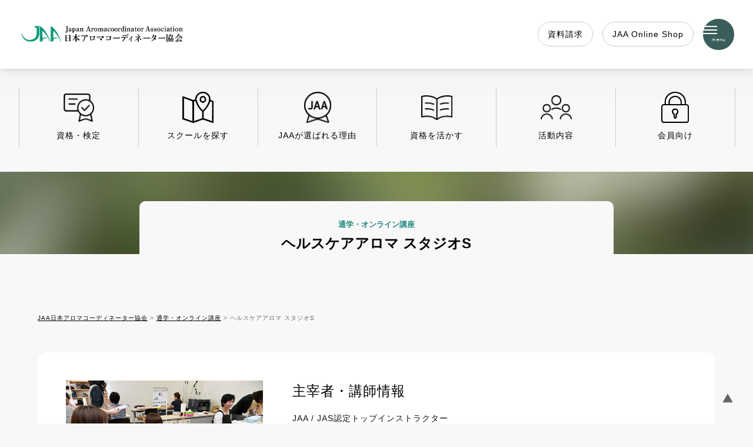

--- FILE ---
content_type: text/html; charset=UTF-8
request_url: https://jaa-aroma.or.jp/mypage/school2/1632-2/
body_size: 12894
content:
<!DOCTYPE html>
<html lang="ja" id="pageTop">
<head>
    <meta charset="UTF-8">
    <meta name="viewport" content="width=device-width, initial-scale=1.0">
    <link rel="stylesheet" href="https://jaa-aroma.or.jp/jaawp/wp-content/themes/theme-2023-2/common/css/reset.css">
    <link rel="stylesheet" href="https://jaa-aroma.or.jp/jaawp/wp-content/themes/theme-2023-2/common/css/constructor.css">
    <link rel="stylesheet" type="text/css" href="https://jaa-aroma.or.jp/jaawp/wp-content/themes/theme-2023-2/common/css/style2025.css" media="print" onload="this.media='all'">
    <link rel="stylesheet" href="https://cdnjs.cloudflare.com/ajax/libs/slick-carousel/1.8.1/slick.css" integrity="sha512-wR4oNhLBHf7smjy0K4oqzdWumd+r5/+6QO/vDda76MW5iug4PT7v86FoEkySIJft3XA0Ae6axhIvHrqwm793Nw==" crossorigin="anonymous" referrerpolicy="no-referrer" media="print" onload="this.media='all'">
    <link rel="stylesheet" href="https://cdnjs.cloudflare.com/ajax/libs/slick-carousel/1.8.1/slick-theme.css" integrity="sha512-6lLUdeQ5uheMFbWm3CP271l14RsX1xtx+J5x2yeIDkkiBpeVTNhTqijME7GgRKKi6hCqovwCoBTlRBEC20M8Mg==" crossorigin="anonymous" referrerpolicy="no-referrer" media="print" onload="this.media='all'">
    <meta name='robots' content='index, follow, max-image-preview:large, max-snippet:-1, max-video-preview:-1' />

	<!-- This site is optimized with the Yoast SEO plugin v26.7 - https://yoast.com/wordpress/plugins/seo/ -->
	<title>ヘルスケアアロマ スタジオS - JAA日本アロマコーディネーター協会</title>
	<meta name="description" content="アロマやアロマセラピー、精油のプロフェッショナルである日本アロマコーディネーター会員、 ヘルスケアアロマ スタジオS の紹介。" />
	<link rel="canonical" href="http://jaa-aroma.or.jp/mypage/school2/1632-2/" />
	<meta property="og:locale" content="ja_JP" />
	<meta property="og:type" content="article" />
	<meta property="og:title" content="ヘルスケアアロマ スタジオS - JAA日本アロマコーディネーター協会" />
	<meta property="og:description" content="アロマやアロマセラピー、精油のプロフェッショナルである日本アロマコーディネーター会員、 ヘルスケアアロマ スタジオS の紹介。" />
	<meta property="og:url" content="http://jaa-aroma.or.jp/mypage/school2/1632-2/" />
	<meta property="og:site_name" content="JAA日本アロマコーディネーター協会" />
	<meta property="article:publisher" content="https://www.facebook.com/JAA.aroma/" />
	<meta property="article:modified_time" content="2025-12-10T04:24:57+00:00" />
	<meta property="og:image" content="http://jaa-aroma.or.jp/jaawp/wp-content/uploads/2023/09/sch1632_a-300x225-1.jpeg" />
	<meta property="og:image:width" content="300" />
	<meta property="og:image:height" content="225" />
	<meta property="og:image:type" content="image/jpeg" />
	<meta name="twitter:card" content="summary_large_image" />
	<meta name="twitter:site" content="@JAA_official" />
	<meta name="twitter:label1" content="推定読み取り時間" />
	<meta name="twitter:data1" content="1分" />
	<!-- / Yoast SEO plugin. -->


<link rel='dns-prefetch' href='//www.googletagmanager.com' />
<link rel="alternate" title="oEmbed (JSON)" type="application/json+oembed" href="https://jaa-aroma.or.jp/wp-json/oembed/1.0/embed?url=https%3A%2F%2Fjaa-aroma.or.jp%2Fmypage%2Fschool2%2F1632-2%2F" />
<link rel="alternate" title="oEmbed (XML)" type="text/xml+oembed" href="https://jaa-aroma.or.jp/wp-json/oembed/1.0/embed?url=https%3A%2F%2Fjaa-aroma.or.jp%2Fmypage%2Fschool2%2F1632-2%2F&#038;format=xml" />
<style id='wp-img-auto-sizes-contain-inline-css' type='text/css'>
img:is([sizes=auto i],[sizes^="auto," i]){contain-intrinsic-size:3000px 1500px}
/*# sourceURL=wp-img-auto-sizes-contain-inline-css */
</style>
<style id='wp-block-library-inline-css' type='text/css'>
:root{--wp-block-synced-color:#7a00df;--wp-block-synced-color--rgb:122,0,223;--wp-bound-block-color:var(--wp-block-synced-color);--wp-editor-canvas-background:#ddd;--wp-admin-theme-color:#007cba;--wp-admin-theme-color--rgb:0,124,186;--wp-admin-theme-color-darker-10:#006ba1;--wp-admin-theme-color-darker-10--rgb:0,107,160.5;--wp-admin-theme-color-darker-20:#005a87;--wp-admin-theme-color-darker-20--rgb:0,90,135;--wp-admin-border-width-focus:2px}@media (min-resolution:192dpi){:root{--wp-admin-border-width-focus:1.5px}}.wp-element-button{cursor:pointer}:root .has-very-light-gray-background-color{background-color:#eee}:root .has-very-dark-gray-background-color{background-color:#313131}:root .has-very-light-gray-color{color:#eee}:root .has-very-dark-gray-color{color:#313131}:root .has-vivid-green-cyan-to-vivid-cyan-blue-gradient-background{background:linear-gradient(135deg,#00d084,#0693e3)}:root .has-purple-crush-gradient-background{background:linear-gradient(135deg,#34e2e4,#4721fb 50%,#ab1dfe)}:root .has-hazy-dawn-gradient-background{background:linear-gradient(135deg,#faaca8,#dad0ec)}:root .has-subdued-olive-gradient-background{background:linear-gradient(135deg,#fafae1,#67a671)}:root .has-atomic-cream-gradient-background{background:linear-gradient(135deg,#fdd79a,#004a59)}:root .has-nightshade-gradient-background{background:linear-gradient(135deg,#330968,#31cdcf)}:root .has-midnight-gradient-background{background:linear-gradient(135deg,#020381,#2874fc)}:root{--wp--preset--font-size--normal:16px;--wp--preset--font-size--huge:42px}.has-regular-font-size{font-size:1em}.has-larger-font-size{font-size:2.625em}.has-normal-font-size{font-size:var(--wp--preset--font-size--normal)}.has-huge-font-size{font-size:var(--wp--preset--font-size--huge)}.has-text-align-center{text-align:center}.has-text-align-left{text-align:left}.has-text-align-right{text-align:right}.has-fit-text{white-space:nowrap!important}#end-resizable-editor-section{display:none}.aligncenter{clear:both}.items-justified-left{justify-content:flex-start}.items-justified-center{justify-content:center}.items-justified-right{justify-content:flex-end}.items-justified-space-between{justify-content:space-between}.screen-reader-text{border:0;clip-path:inset(50%);height:1px;margin:-1px;overflow:hidden;padding:0;position:absolute;width:1px;word-wrap:normal!important}.screen-reader-text:focus{background-color:#ddd;clip-path:none;color:#444;display:block;font-size:1em;height:auto;left:5px;line-height:normal;padding:15px 23px 14px;text-decoration:none;top:5px;width:auto;z-index:100000}html :where(.has-border-color){border-style:solid}html :where([style*=border-top-color]){border-top-style:solid}html :where([style*=border-right-color]){border-right-style:solid}html :where([style*=border-bottom-color]){border-bottom-style:solid}html :where([style*=border-left-color]){border-left-style:solid}html :where([style*=border-width]){border-style:solid}html :where([style*=border-top-width]){border-top-style:solid}html :where([style*=border-right-width]){border-right-style:solid}html :where([style*=border-bottom-width]){border-bottom-style:solid}html :where([style*=border-left-width]){border-left-style:solid}html :where(img[class*=wp-image-]){height:auto;max-width:100%}:where(figure){margin:0 0 1em}html :where(.is-position-sticky){--wp-admin--admin-bar--position-offset:var(--wp-admin--admin-bar--height,0px)}@media screen and (max-width:600px){html :where(.is-position-sticky){--wp-admin--admin-bar--position-offset:0px}}

/*# sourceURL=wp-block-library-inline-css */
</style><style id='global-styles-inline-css' type='text/css'>
:root{--wp--preset--aspect-ratio--square: 1;--wp--preset--aspect-ratio--4-3: 4/3;--wp--preset--aspect-ratio--3-4: 3/4;--wp--preset--aspect-ratio--3-2: 3/2;--wp--preset--aspect-ratio--2-3: 2/3;--wp--preset--aspect-ratio--16-9: 16/9;--wp--preset--aspect-ratio--9-16: 9/16;--wp--preset--color--black: #000000;--wp--preset--color--cyan-bluish-gray: #abb8c3;--wp--preset--color--white: #ffffff;--wp--preset--color--pale-pink: #f78da7;--wp--preset--color--vivid-red: #cf2e2e;--wp--preset--color--luminous-vivid-orange: #ff6900;--wp--preset--color--luminous-vivid-amber: #fcb900;--wp--preset--color--light-green-cyan: #7bdcb5;--wp--preset--color--vivid-green-cyan: #00d084;--wp--preset--color--pale-cyan-blue: #8ed1fc;--wp--preset--color--vivid-cyan-blue: #0693e3;--wp--preset--color--vivid-purple: #9b51e0;--wp--preset--gradient--vivid-cyan-blue-to-vivid-purple: linear-gradient(135deg,rgb(6,147,227) 0%,rgb(155,81,224) 100%);--wp--preset--gradient--light-green-cyan-to-vivid-green-cyan: linear-gradient(135deg,rgb(122,220,180) 0%,rgb(0,208,130) 100%);--wp--preset--gradient--luminous-vivid-amber-to-luminous-vivid-orange: linear-gradient(135deg,rgb(252,185,0) 0%,rgb(255,105,0) 100%);--wp--preset--gradient--luminous-vivid-orange-to-vivid-red: linear-gradient(135deg,rgb(255,105,0) 0%,rgb(207,46,46) 100%);--wp--preset--gradient--very-light-gray-to-cyan-bluish-gray: linear-gradient(135deg,rgb(238,238,238) 0%,rgb(169,184,195) 100%);--wp--preset--gradient--cool-to-warm-spectrum: linear-gradient(135deg,rgb(74,234,220) 0%,rgb(151,120,209) 20%,rgb(207,42,186) 40%,rgb(238,44,130) 60%,rgb(251,105,98) 80%,rgb(254,248,76) 100%);--wp--preset--gradient--blush-light-purple: linear-gradient(135deg,rgb(255,206,236) 0%,rgb(152,150,240) 100%);--wp--preset--gradient--blush-bordeaux: linear-gradient(135deg,rgb(254,205,165) 0%,rgb(254,45,45) 50%,rgb(107,0,62) 100%);--wp--preset--gradient--luminous-dusk: linear-gradient(135deg,rgb(255,203,112) 0%,rgb(199,81,192) 50%,rgb(65,88,208) 100%);--wp--preset--gradient--pale-ocean: linear-gradient(135deg,rgb(255,245,203) 0%,rgb(182,227,212) 50%,rgb(51,167,181) 100%);--wp--preset--gradient--electric-grass: linear-gradient(135deg,rgb(202,248,128) 0%,rgb(113,206,126) 100%);--wp--preset--gradient--midnight: linear-gradient(135deg,rgb(2,3,129) 0%,rgb(40,116,252) 100%);--wp--preset--font-size--small: 13px;--wp--preset--font-size--medium: 20px;--wp--preset--font-size--large: 36px;--wp--preset--font-size--x-large: 42px;--wp--preset--spacing--20: 0.44rem;--wp--preset--spacing--30: 0.67rem;--wp--preset--spacing--40: 1rem;--wp--preset--spacing--50: 1.5rem;--wp--preset--spacing--60: 2.25rem;--wp--preset--spacing--70: 3.38rem;--wp--preset--spacing--80: 5.06rem;--wp--preset--shadow--natural: 6px 6px 9px rgba(0, 0, 0, 0.2);--wp--preset--shadow--deep: 12px 12px 50px rgba(0, 0, 0, 0.4);--wp--preset--shadow--sharp: 6px 6px 0px rgba(0, 0, 0, 0.2);--wp--preset--shadow--outlined: 6px 6px 0px -3px rgb(255, 255, 255), 6px 6px rgb(0, 0, 0);--wp--preset--shadow--crisp: 6px 6px 0px rgb(0, 0, 0);}:where(.is-layout-flex){gap: 0.5em;}:where(.is-layout-grid){gap: 0.5em;}body .is-layout-flex{display: flex;}.is-layout-flex{flex-wrap: wrap;align-items: center;}.is-layout-flex > :is(*, div){margin: 0;}body .is-layout-grid{display: grid;}.is-layout-grid > :is(*, div){margin: 0;}:where(.wp-block-columns.is-layout-flex){gap: 2em;}:where(.wp-block-columns.is-layout-grid){gap: 2em;}:where(.wp-block-post-template.is-layout-flex){gap: 1.25em;}:where(.wp-block-post-template.is-layout-grid){gap: 1.25em;}.has-black-color{color: var(--wp--preset--color--black) !important;}.has-cyan-bluish-gray-color{color: var(--wp--preset--color--cyan-bluish-gray) !important;}.has-white-color{color: var(--wp--preset--color--white) !important;}.has-pale-pink-color{color: var(--wp--preset--color--pale-pink) !important;}.has-vivid-red-color{color: var(--wp--preset--color--vivid-red) !important;}.has-luminous-vivid-orange-color{color: var(--wp--preset--color--luminous-vivid-orange) !important;}.has-luminous-vivid-amber-color{color: var(--wp--preset--color--luminous-vivid-amber) !important;}.has-light-green-cyan-color{color: var(--wp--preset--color--light-green-cyan) !important;}.has-vivid-green-cyan-color{color: var(--wp--preset--color--vivid-green-cyan) !important;}.has-pale-cyan-blue-color{color: var(--wp--preset--color--pale-cyan-blue) !important;}.has-vivid-cyan-blue-color{color: var(--wp--preset--color--vivid-cyan-blue) !important;}.has-vivid-purple-color{color: var(--wp--preset--color--vivid-purple) !important;}.has-black-background-color{background-color: var(--wp--preset--color--black) !important;}.has-cyan-bluish-gray-background-color{background-color: var(--wp--preset--color--cyan-bluish-gray) !important;}.has-white-background-color{background-color: var(--wp--preset--color--white) !important;}.has-pale-pink-background-color{background-color: var(--wp--preset--color--pale-pink) !important;}.has-vivid-red-background-color{background-color: var(--wp--preset--color--vivid-red) !important;}.has-luminous-vivid-orange-background-color{background-color: var(--wp--preset--color--luminous-vivid-orange) !important;}.has-luminous-vivid-amber-background-color{background-color: var(--wp--preset--color--luminous-vivid-amber) !important;}.has-light-green-cyan-background-color{background-color: var(--wp--preset--color--light-green-cyan) !important;}.has-vivid-green-cyan-background-color{background-color: var(--wp--preset--color--vivid-green-cyan) !important;}.has-pale-cyan-blue-background-color{background-color: var(--wp--preset--color--pale-cyan-blue) !important;}.has-vivid-cyan-blue-background-color{background-color: var(--wp--preset--color--vivid-cyan-blue) !important;}.has-vivid-purple-background-color{background-color: var(--wp--preset--color--vivid-purple) !important;}.has-black-border-color{border-color: var(--wp--preset--color--black) !important;}.has-cyan-bluish-gray-border-color{border-color: var(--wp--preset--color--cyan-bluish-gray) !important;}.has-white-border-color{border-color: var(--wp--preset--color--white) !important;}.has-pale-pink-border-color{border-color: var(--wp--preset--color--pale-pink) !important;}.has-vivid-red-border-color{border-color: var(--wp--preset--color--vivid-red) !important;}.has-luminous-vivid-orange-border-color{border-color: var(--wp--preset--color--luminous-vivid-orange) !important;}.has-luminous-vivid-amber-border-color{border-color: var(--wp--preset--color--luminous-vivid-amber) !important;}.has-light-green-cyan-border-color{border-color: var(--wp--preset--color--light-green-cyan) !important;}.has-vivid-green-cyan-border-color{border-color: var(--wp--preset--color--vivid-green-cyan) !important;}.has-pale-cyan-blue-border-color{border-color: var(--wp--preset--color--pale-cyan-blue) !important;}.has-vivid-cyan-blue-border-color{border-color: var(--wp--preset--color--vivid-cyan-blue) !important;}.has-vivid-purple-border-color{border-color: var(--wp--preset--color--vivid-purple) !important;}.has-vivid-cyan-blue-to-vivid-purple-gradient-background{background: var(--wp--preset--gradient--vivid-cyan-blue-to-vivid-purple) !important;}.has-light-green-cyan-to-vivid-green-cyan-gradient-background{background: var(--wp--preset--gradient--light-green-cyan-to-vivid-green-cyan) !important;}.has-luminous-vivid-amber-to-luminous-vivid-orange-gradient-background{background: var(--wp--preset--gradient--luminous-vivid-amber-to-luminous-vivid-orange) !important;}.has-luminous-vivid-orange-to-vivid-red-gradient-background{background: var(--wp--preset--gradient--luminous-vivid-orange-to-vivid-red) !important;}.has-very-light-gray-to-cyan-bluish-gray-gradient-background{background: var(--wp--preset--gradient--very-light-gray-to-cyan-bluish-gray) !important;}.has-cool-to-warm-spectrum-gradient-background{background: var(--wp--preset--gradient--cool-to-warm-spectrum) !important;}.has-blush-light-purple-gradient-background{background: var(--wp--preset--gradient--blush-light-purple) !important;}.has-blush-bordeaux-gradient-background{background: var(--wp--preset--gradient--blush-bordeaux) !important;}.has-luminous-dusk-gradient-background{background: var(--wp--preset--gradient--luminous-dusk) !important;}.has-pale-ocean-gradient-background{background: var(--wp--preset--gradient--pale-ocean) !important;}.has-electric-grass-gradient-background{background: var(--wp--preset--gradient--electric-grass) !important;}.has-midnight-gradient-background{background: var(--wp--preset--gradient--midnight) !important;}.has-small-font-size{font-size: var(--wp--preset--font-size--small) !important;}.has-medium-font-size{font-size: var(--wp--preset--font-size--medium) !important;}.has-large-font-size{font-size: var(--wp--preset--font-size--large) !important;}.has-x-large-font-size{font-size: var(--wp--preset--font-size--x-large) !important;}
/*# sourceURL=global-styles-inline-css */
</style>

<style id='classic-theme-styles-inline-css' type='text/css'>
/*! This file is auto-generated */
.wp-block-button__link{color:#fff;background-color:#32373c;border-radius:9999px;box-shadow:none;text-decoration:none;padding:calc(.667em + 2px) calc(1.333em + 2px);font-size:1.125em}.wp-block-file__button{background:#32373c;color:#fff;text-decoration:none}
/*# sourceURL=/wp-includes/css/classic-themes.min.css */
</style>
<link rel='stylesheet' id='xo-slider-css' href='https://jaa-aroma.or.jp/jaawp/wp-content/plugins/xo-liteslider/css/base.min.css?ver=3.8.6' type='text/css' media='all' />
<link rel='stylesheet' id='xo-swiper-css' href='https://jaa-aroma.or.jp/jaawp/wp-content/plugins/xo-liteslider/assets/vendor/swiper/swiper-bundle.min.css?ver=3.8.6' type='text/css' media='all' />

<!-- Site Kit によって追加された Google タグ（gtag.js）スニペット -->
<!-- Google アナリティクス スニペット (Site Kit が追加) -->
<script type="text/javascript" src="https://www.googletagmanager.com/gtag/js?id=GT-TXBWNTN" id="google_gtagjs-js" async></script>
<script type="text/javascript" id="google_gtagjs-js-after">
/* <![CDATA[ */
window.dataLayer = window.dataLayer || [];function gtag(){dataLayer.push(arguments);}
gtag("set","linker",{"domains":["jaa-aroma.or.jp"]});
gtag("js", new Date());
gtag("set", "developer_id.dZTNiMT", true);
gtag("config", "GT-TXBWNTN");
//# sourceURL=google_gtagjs-js-after
/* ]]> */
</script>
<link rel="https://api.w.org/" href="https://jaa-aroma.or.jp/wp-json/" /><link rel="alternate" title="JSON" type="application/json" href="https://jaa-aroma.or.jp/wp-json/wp/v2/mypage/3417" /><link rel='shortlink' href='https://jaa-aroma.or.jp/?p=3417' />
<meta name="generator" content="Site Kit by Google 1.170.0" />		<script type="text/javascript">
				(function(c,l,a,r,i,t,y){
					c[a]=c[a]||function(){(c[a].q=c[a].q||[]).push(arguments)};t=l.createElement(r);t.async=1;
					t.src="https://www.clarity.ms/tag/"+i+"?ref=wordpress";y=l.getElementsByTagName(r)[0];y.parentNode.insertBefore(t,y);
				})(window, document, "clarity", "script", "oxpaqg2rg8");
		</script>
		                <script>
                    var ajaxUrl = 'https://jaa-aroma.or.jp/jaawp/wp-admin/admin-ajax.php';
                </script>
        
<!-- Schema & Structured Data For WP v1.54.1 - -->
<script type="application/ld+json" class="saswp-schema-markup-output">
[{"@context":"https:\/\/schema.org\/","@type":"healthandbeautybusiness","@id":"https:\/\/jaa-aroma.or.jp\/mypage\/school2\/1632-2\/#healthandbeautybusiness","url":"https:\/\/jaa-aroma.or.jp\/mypage\/school2\/1632-2\/","name":"JAA\u65e5\u672c\u30a2\u30ed\u30de\u30b3\u30fc\u30c7\u30a3\u30cd\u30fc\u30bf\u30fc\u5354\u4f1a","image":[{"@type":"ImageObject","@id":"https:\/\/jaa-aroma.or.jp\/mypage\/school2\/1632-2\/#primaryimage","url":"https:\/\/jaa-aroma.or.jp\/jaawp\/wp-content\/uploads\/2023\/09\/sch1632_a-300x225-1-1200x900.jpeg","width":"1200","height":"900","caption":"\u30d8\u30eb\u30b9\u30b1\u30a2\u30a2\u30ed\u30de\u3000\u30b9\u30bf\u30b8\u30aaS"},{"@type":"ImageObject","url":"https:\/\/jaa-aroma.or.jp\/jaawp\/wp-content\/uploads\/2023\/09\/sch1632_a-300x225-1-1200x900.jpeg","width":"1200","height":"900","caption":"\u30d8\u30eb\u30b9\u30b1\u30a2\u30a2\u30ed\u30de\u3000\u30b9\u30bf\u30b8\u30aaS"},{"@type":"ImageObject","url":"https:\/\/jaa-aroma.or.jp\/jaawp\/wp-content\/uploads\/2023\/09\/sch1632_a-300x225-1-1200x675.jpeg","width":"1200","height":"675","caption":"\u30d8\u30eb\u30b9\u30b1\u30a2\u30a2\u30ed\u30de\u3000\u30b9\u30bf\u30b8\u30aaS"},{"@type":"ImageObject","url":"https:\/\/jaa-aroma.or.jp\/jaawp\/wp-content\/uploads\/2023\/09\/sch1632_a-300x225-1-300x300.jpeg","width":"300","height":"300","caption":"\u30d8\u30eb\u30b9\u30b1\u30a2\u30a2\u30ed\u30de\u3000\u30b9\u30bf\u30b8\u30aaS"}]}]
</script>

</head>
<body class="wp-singular mypage-template-default single single-mypage postid-3417 wp-theme-theme-2023-2">
<div class="progress-container">
  <div class="progress-bar" id="myBar"></div>
</div>

<header id="globalHeader4">
    <div class="inner2">
        <div class="header-first-container header-container grid-contaienr">
            <div id="logoArea">
                                    <p id="logo2">
                        <a href="https://jaa-aroma.or.jp/">
                            <img src="https://jaa-aroma.net/wp-content/themes/theme-2023-2/common/images/JAAofficialLogo2025-w-clear.png" alt="JAA日本アロマコーディネーター協会">
                        </a>
                    </p>
                            </div>
            <div id="header-cta2">
                <ul>
                    <li class="pc"><a href="https://jaa-aroma.or.jp/request/">資料請求</a></li>
                    <li class="sp sp-download">
                        <a href="https://jaa-aroma.or.jp/request/">
                            <div class="a-inner">
                                <i class="download"></i>
                                資料請求
                            </div>
                        </a>
                    </li>
                    <li class="pc"><a href="https://jaa-aroma.or.jp/contact-all/">お問い合わせ</a></li>
                    <li class="sp sp-contact">
                        <a href="https://jaa-aroma.or.jp/contact-all/">
                            <div class="a-inner">
                                <i class="mail"></i>
                                お問合せ
                            </div>
                        </a>
                    </li>
                    <li class="pc"><a href="https://www.jaa-shop.jp/" target="_blank">JAA Online Shop</a></li>
                    <li>
                        <div id="menuBtn2025">
                            <div class="menuBtn2025inner">
                                <div class="inner2">
                                    <span class="top"></span>
                                    <span class="middle"></span>
                                    <span class="bottom"></span>
                                    <span class="text">menu</span>
                                </div>
                            </div>
                        </div>
                    </li>
                </ul>
            </div>
        </div>
        <div class="header-second-container header-container">
            <nav id="nav2">
                <ul style="text-align:center">
                    <li><a href="https://jaa-aroma.or.jp/certifications/"><i class="kentei"></i>資格・検定</a></li>
                    <li><a href="https://jaa-aroma.or.jp/searchschool/"><i class="school"></i>スクールを探す</a></li>
                    <li><a href="https://jaa-aroma.or.jp/choosejaa/"><i class="choice"></i>JAAが選ばれる理由</a></li>
                    <li><a href="https://jaa-aroma.or.jp/utilizingcertification/"><i class="license"></i>資格を活かす</a></li>
                    <li><a href="https://jaa-aroma.or.jp/memberactivity/"><i class="activity"></i>活動内容</a></li>
                    <li><a href="https://jaa-aroma.or.jp/formember/"><i class="key"></i>会員向け</a></li>
                </ul>
            </nav>
        </div>
    </div>
</header>

<div id="menu-search">
    <div class="menu-search-inner">
        <div class="inner2 grid-container grid-4">
            <div class="cont">
                <h3>サイト内検索</h3>
                <div class="search-box">
                    <form role="search" method="get" id="searchform" action="https://jaa-aroma.or.jp/">
                        <input type="text" value="" name="s" id="s" title="サイト内検索" placeholder="キーワード検索" aria-label="サイト内検索フォーム">
                        <div class="submit-wrap"><input type="submit" id="searchsubmit" value="" aria-label="検索"></div>
                    </form>
                </div>
            </div>
            <div class="cont">
                <h3>ライセンス</h3>
                <ul>
                    <li><a href="">認定試験の実施とライセンス発行</a></li>
                    <li><a href="https://jaa-aroma.or.jp/qualification/coordinator/">アロマコーディネーター</a></li>
                    <li><a href="https://jaa-aroma.or.jp/certifications/instructor/">アロマコーディネーターインストラクター</a></li>
                    <li><a href="https://jaa-aroma.or.jp/qualification/btt-ahr/">ボディートリートメントセラピスト</a></li>
                    <li><a href="https://jaa-aroma.or.jp/qualification/facial-relax/">アロマフェイシャルリラックス</a></li>
                    <li><a href="https://jaa-aroma.or.jp/qualification/care/">介護アロマコーディネーター</a></li>
                    <li><a href="https://jaa-aroma.or.jp/qualification/healing/">いやしのカウンセラー</a></li>
                    <li><a href="https://jaa-aroma.or.jp/qualification/knee-care/">膝ケアコーディネーター</a></li>
                    <li><a href="https://jaa-aroma.or.jp/qualification/childcare/">チャイルドケアインストラクター / チャイルドケアコーチングマスター</a></li>
                </ul>
            </div>
            <div class="cont">
                <h3>トレーナーズ制度</h3>
                <ul>
                    <li><a href="https://jaa-aroma.or.jp/qualification/hand-tr/">ハンドトリートメント検定</a></li>
                    <li><a href="https://jaa-aroma.or.jp/qualification/head-tr/">認知症予防のためのアロマヘッドトリートメント検定</a></li>
                    <li><a href="https://jaa-aroma.or.jp/qualification/shoulder-tr/">ショルダーラインリラックス検定</a></li>
                </ul>
            </div>
            <div class="cont">
                <h3>JAA主催検定制度</h3>
                <ul>
                    <li><a href="https://jaa-aroma.or.jp/qualification/ayurvedic/"><span>アーユルヴェーディックアロマセラピー検定</span></a></li>
                    <li><a href="https://jaa-aroma.or.jp/qualification/manner/"><span>セラピストマナー検定</span></a></li>
                    <li><a href="https://jaa-aroma.or.jp/qualification/ac1sc/"><span>スキンケア検定</span></a></li>
                    <li><a href="https://jaa-aroma.or.jp/qualification/ja/"><span>ジャパニーズアロマ検定</span></a></li>
                </ul>
            </div>
            <div class="cont">
                <h3>CONTACT US</h3>
                <ul class="sns">
                    <li><a href="https://twitter.com/JAA_official" target="_blank"><svg width="24" height="24" viewBox="0 0 1200 1227" fill="none" xmlns="http://www.w3.org/2000/svg"><path d="M714.163 519.284L1160.89 0H1055.03L667.137 450.887L357.328 0H0L468.492 681.821L0 1226.37H105.866L515.491 750.218L842.672 1226.37H1200L714.137 519.284H714.163ZM569.165 687.828L521.697 619.934L144.011 79.6944H306.615L611.412 515.685L658.88 583.579L1055.08 1150.3H892.476L569.165 687.854V687.828Z" fill="#333"/></svg></a></li>
                    <li><a href="https://www.instagram.com/jaa.aromacoordinator/?hl=ja" target="_blank"><svg xmlns="http://www.w3.org/2000/svg" width="24" height="24" viewBox="0 0 24 24"><path d="M12 2.163c3.204 0 3.584.012 4.85.07 3.252.148 4.771 1.691 4.919 4.919.058 1.265.069 1.645.069 4.849 0 3.205-.012 3.584-.069 4.849-.149 3.225-1.664 4.771-4.919 4.919-1.266.058-1.644.07-4.85.07-3.204 0-3.584-.012-4.849-.07-3.26-.149-4.771-1.699-4.919-4.92-.058-1.265-.07-1.644-.07-4.849 0-3.204.013-3.583.07-4.849.149-3.227 1.664-4.771 4.919-4.919 1.266-.057 1.645-.069 4.849-.069zm0-2.163c-3.259 0-3.667.014-4.947.072-4.358.2-6.78 2.618-6.98 6.98-.059 1.281-.073 1.689-.073 4.948 0 3.259.014 3.668.072 4.948.2 4.358 2.618 6.78 6.98 6.98 1.281.058 1.689.072 4.948.072 3.259 0 3.668-.014 4.948-.072 4.354-.2 6.782-2.618 6.979-6.98.059-1.28.073-1.689.073-4.948 0-3.259-.014-3.667-.072-4.947-.196-4.354-2.617-6.78-6.979-6.98-1.281-.059-1.69-.073-4.949-.073zm0 5.838c-3.403 0-6.162 2.759-6.162 6.162s2.759 6.163 6.162 6.163 6.162-2.759 6.162-6.163c0-3.403-2.759-6.162-6.162-6.162zm0 10.162c-2.209 0-4-1.79-4-4 0-2.209 1.791-4 4-4s4 1.791 4 4c0 2.21-1.791 4-4 4zm6.406-11.845c-.796 0-1.441.645-1.441 1.44s.645 1.44 1.441 1.44c.795 0 1.439-.645 1.439-1.44s-.644-1.44-1.439-1.44z"/></svg></a></li>
                    <li><a href="https://www.facebook.com/JAA.aroma" target="_blank"><svg xmlns="http://www.w3.org/2000/svg" width="24" height="24" viewBox="0 0 24 24"><path d="M19 0h-14c-2.761 0-5 2.239-5 5v14c0 2.761 2.239 5 5 5h14c2.762 0 5-2.239 5-5v-14c0-2.761 2.238-5-5-5zm-3 7h-1.924c-.615 0-1.076.252-1.076.889v1.111h3l-.238 3h-2.762v8h-3v-8h-2v-3h2v-1.923c0-2.022 1.064-3.077 3.461-3.077h2.539v3z"/></svg></a></li>
                    <li><a href="https://lin.ee/cLZ9x15" target="_blank"><svg width="24" height="24" xmlns="http://www.w3.org/2000/svg" fill-rule="evenodd" clip-rule="evenodd"><path d="M19 24h-14c-2.761 0-5-2.239-5-5v-14c0-2.761 2.239-5 5-5h14c2.762 0 5 2.239 5 5v14c0 2.761-2.238 5-5 5zm1-12.508c0-3.58-3.589-6.492-8-6.492s-8 2.912-8 6.492c0 3.209 2.846 5.897 6.691 6.405.26.056.615.172.704.395.081.202.053.519.026.723l-.114.685c-.035.202-.161.791.693.431.854-.36 4.607-2.713 6.286-4.645h-.001c1.16-1.271 1.715-2.561 1.715-3.994zm-10.978 2.067h-2.242l-.108-.043v-.001l-.001-.001-.003-.003-.044-.107v-3.486c0-.086.07-.156.156-.156h.562c.085 0 .155.07.155.156v2.768h1.525c.086 0 .155.07.155.156v.561c0 .086-.069.156-.155.156zm8.314 0h-2.242l-.108-.043-.004-.005-.044-.107v-3.486l.044-.107.004-.005.108-.044h2.242c.086 0 .155.07.155.156v.561c0 .086-.069.156-.155.156h-1.525v.589h1.525c.086 0 .155.07.155.156v.561c0 .086-.069.156-.155.156h-1.525v.589h1.525c.086 0 .155.07.155.156v.561c0 .086-.069.156-.155.156zm-6.961 0h-.562c-.086 0-.156-.069-.156-.155v-3.486c0-.086.07-.156.156-.156h.562c.086 0 .155.07.155.156v3.486c0 .085-.069.155-.155.155zm1.418 0h-.561c-.086 0-.156-.069-.156-.155v-3.486c0-.086.07-.156.156-.156h.561l.013.001.015.002.009.002.015.004.005.002.014.006.013.008.008.005.012.01.003.003.01.011.013.015 1.597 2.158v-2.071c0-.086.07-.156.156-.156h.561c.086 0 .156.07.156.156v3.486c0 .085-.07.155-.156.155h-.561l-.04-.005-.002-.001-.016-.005-.007-.003-.012-.006-.01-.006-.001-.001-.04-.039-1.599-2.16v2.071c0 .085-.07.155-.156.155z"/></svg></a></li>
                    <li><a href="https://jaa-aroma.or.jp/contact/rec_6/"><svg xmlns="http://www.w3.org/2000/svg" width="24" height="24" viewBox="0 0 24 24"><path d="M12 12.713l-11.985-9.713h23.97l-11.985 9.713zm0 2.574l-12-9.725v15.438h24v-15.438l-12 9.725z"/></svg></a></li>
                </ul>
                <address>
                    〒171-0022 東京都豊島区南池袋1-25-9<br>今井ビル5F
                </address>
                <p class="tel">TEL : 0120-080-879（平日9:30 - 17:30）</p>
                <p class="fax">FAX : 03-5928-3500</p>
                <p class="email"><a href="mailto:info@jaa-aroma.or.jp">info@jaa-aroma.or.jp</a></p>
            </div>
            <div class="cont">
                <h3>サロン・ショップ</h3>
                <ul>
                    <li><a href="https://jaa-aroma.or.jp/mypage/affiliation_type/salon/">JAA登録サロン・ショップ</a></li>
                    <li><a href="https://jaa-aroma.or.jp/mypage/affiliation_type/accommodations/">JAA登録宿泊施設</a></li>
                    <li><a href="https://jaa-aroma.or.jp/mypage/affiliation_type/station/">JAA登録いやしのステーション</a></li>
                    <li><a href="https://jaa-aroma.or.jp/mypage/affiliation_type/co_members/">JAA登録法人会員</a></li>
                </ul>
            </div>
            <div class="cont">
                <h3>SPECIAL CONTENTS</h3>
                <ul>
                    <li><a href="https://jaa-aroma.or.jp/member/member-2/"><span>メンバーサイトへ</span></a></li>
                    <li><a href="https://note.com/jaa_aroma/" target="_blank"><span>JAA note</span></a></li>
                    <li><a href="https://jaa-aroma.or.jp/youthprogram/"><span>若者のための教育プロジェクト</span></a></li>
                    <li><a href="https://www.jaa-aroma.or.jp/users/2021_contest/"><span>アロマクラフトコンテスト</span></a></li>
                    <li><a href="https://jaa-aroma.or.jp/member/member-item-produce/"><span>JAAショップ商品掲載申請</span></a></li>
                    <li><a href="https://jaa-aroma.or.jp/mypage/affiliation_type/recruit/"><span>求人情報</span></a></li>
                    <li><a href="https://jaa-aroma.or.jp/info/37839/"><span>アロマコーディネーターのためのクラウドソーシング</span></a></li>
                    <li><a href="https://jaa-aroma.or.jp/category/event_seminar/"><span>JAA主催セミナー・講習会</span></a></li>
                    <li><a href="https://jaa-aroma.or.jp/info/system_2020/"><span>会員情報再登録のお願い</span></a></li>
                    <li><a href="https://jaa-aroma.or.jp/corporate-membership-school-request/"><span>アロマ学習資料のご請求</span></a></li>
                    <li><a href="https://jaa-aroma.or.jp/association-media/"><span>取材依頼</span></a></li>
                </ul>
            </div>
            <div class="cont">
                <h3>協会について</h3>
                <ul>
                    <li><a href="https://jaa-aroma.or.jp/association/">協会について</a></li>
                    <li><a href="https://jaa-aroma.or.jp/association/goaisatsu/">ごあいさつ</a></li>
                    <li><a href="https://jaa-aroma.or.jp/association/privilege/">入会方法・会員特典</a></li>
                    <li><a href="https://jaa-aroma.or.jp/association/history/">協会概要・沿革</a></li>
                </ul>
            </div>
        </div>
    </div>  
</div>

<div id="mask"></div>

<div id="globalNav">
    <nav class="gnav" role="navigation">
    <div class="inner grid-container grid4">
        <dl>
            <dt><a href="https://jaa-aroma.or.jp/association/"><span>協会について</span></a></dt>
            <dd>
                <ul>
                    <li><a href="https://jaa-aroma.or.jp/association/"><span>協会について</span></a></li>
                    <li><a href="https://jaa-aroma.or.jp/association/goaisatsu/"><span>ごあいさつ</span></a></li>
                    <li><a href="https://jaa-aroma.or.jp/association/privilege/"><span>入会方法・会員特典</span></a></li>
                    <li><a href="https://jaa-aroma.or.jp/association/history/"><span>協会概要・沿革</span></a></li>
                    <li><a href="https://jaa-aroma.or.jp/association/teacher/"><span>理事・講師紹介</span></a></li>
                    <li><a href="https://jaa-aroma.or.jp/association/activities/"><span>活動内容</span></a></li>
                    <li><a href="https://www.jaa-shop.jp/" target="_blank"><span>JAAショップ</span></a></li>
                </ul>
            </dd>
        </dl>

        <dl>
            <dt><a href="https://jaa-aroma.or.jp/qualification/"><span>認定資格</span></a></dt>
            <dd>
                <ul>
                    <li><a href="https://jaa-aroma.or.jp/qualification/coordinator/"><span>アロマコーディネーター</span></a></li>
                    <li><a href="https://jaa-aroma.or.jp/certifications/instructor/"><span>インストラクター</span></a></li>
                    <li><a href="https://jaa-aroma.or.jp/qualification/btt-ahr/"><span>ボディトリートメントセラピスト / アロマハンドリラックス</span></a></li>
                    <li><a href="https://jaa-aroma.or.jp/qualification/facial-relax/"><span>アロマフェイシャルリラックス</span></a></li>
                    <li><a href="https://jaa-aroma.or.jp/qualification/childcare/"><span>チャイルドケア</span></a></li>
                    <li><a href="https://jaa-aroma.or.jp/qualification/healing/"><span>いやしのカウンセラー</span></a></li>
                    <li><a href="https://jaa-aroma.or.jp/qualification/care/"><span>介護アロマコーディネーター</span></a></li>
                    <li><a href="https://jaa-aroma.or.jp/qualification/knee-care/"><span>膝ケアコーディネーター</span></a></li>
                </ul>
            </dd>
        </dl>

        <dl>
            <dt><span>JAA主催検定試験</span></dt>
            <dd>
                <ul>
                    <li><a href="https://jaa-aroma.or.jp/qualification/hand-tr/"><span>ハンドトリートメント検定</span></a></li>
                    <li><a href="https://jaa-aroma.or.jp/qualification/head-tr/"><span>認知症予防のためのアロマヘッドトリートメント検定</span></a></li>
                    <li><a href="https://jaa-aroma.or.jp/qualification/shoulder-tr/"><span>ショルダーラインリラックス検定講座</span></a></li>
                    <li><a href="https://jaa-aroma.or.jp/qualification/ayurvedic/"><span>アーユルヴェーディックアロマセラピー検定</span></a></li>
                    <li><a href="https://jaa-aroma.or.jp/qualification/manner/"><span>セラピストマナー検定</span></a></li>
                    <li><a href="https://jaa-aroma.or.jp/qualification/ac1sc/"><span>スキンケア検定</span></a></li>
                    <li><a href="https://jaa-aroma.or.jp/qualification/ja/"><span>ジャパニーズアロマ検定</span></a></li>
                </ul>
            </dd>
        </dl>

        <dl>
            <dt><a href="https://jaa-aroma.or.jp/learn_aromatherapy/"><span>アロマセラピーを学ぶ</span></a></dt>
            <dd>
                <ul>
                    <li><a href="https://jaa-aroma.or.jp/mypage/affiliation_type/school2/"><span>通学・オンライン講座</span></a></li>
                    <li><a href="https://jaa-aroma.or.jp/mypage/affiliation_type/school/"><span>JAA法人加盟校</span></a></li>
                    <li><a href="https://jaa-aroma.or.jp/affiriation-school-btt_arc/"><span>BTT認定加盟校全国一覧</span></a></li>
                    <li><a href="https://jaa-aroma.or.jp/affiriation-school-afr_arc/"><span>AFR認定加盟校全国一覧</span></a></li>
                    <li><a href="https://jaa-aroma.or.jp/mypage/affiliation_type/trainer/"><span>JAA検定トレーナー</span></a></li>
                    <li><a href="https://jaa-aroma.or.jp/mypage/affiliation_type/instructors/"><span>JAA登録講師</span></a></li>
                    <li><a href="https://jaa-aroma.or.jp/culture-s/"><span>全国カルチャースクール</span></a></li>
                </ul>
            </dd>
        </dl>

        <dl>
            <dt><span>サロン・ショップ</span></dt>
            <dd>
                <ul>
                    <li><a href="https://jaa-aroma.or.jp/mypage/affiliation_type/salon/"><span>JAA登録サロン・ショップ</span></a></li>
                    <li><a href="https://jaa-aroma.or.jp/mypage/affiliation_type/accommodations/"><span>JAA登録宿泊施設</span></a></li>
                    <li><a href="https://jaa-aroma.or.jp/mypage/affiliation_type/station/"><span>JAA登録いやしのステーション</span></a></li>
                    <li><a href="https://jaa-aroma.or.jp/mypage/affiliation_type/co_members/"><span>JAA法人会員</span></a></li>
                </ul>
            </dd>
        </dl>

        <dl>
            <dt><span>サイト情報</span></dt>
            <dd>
                <ul>
                    <li><a href="https://jaa-aroma.or.jp/privacy/"><span>プライバシーポリシー</span></a></li>
                    <li><a href="https://jaa-aroma.or.jp/contact-all/"><span>お問い合わせ</span></a></li>
                    <li><a href="https://jaa-aroma.or.jp/request/"><span>資料請求</span></a></li>
                </ul>
            </dd>
        </dl>

        <dl>
            <dt><span>SPECIAL CONTENTS</span></dt>
            <dd>
                <ul>
                    <li><a href="https://jaa-aroma.or.jp/member/member-2/"><span>メンバーサイトへ</span></a></li>
                    <li><a href="https://note.com/jaa_aroma/" target="_blank"><span>JAA note</span></a></li>
                    <li><a href="https://jaa-aroma.or.jp/youthprogram/"><span>若者のための教育プロジェクト</span></a></li>
                    <li><a href="https://www.jaa-aroma.or.jp/users/2021_contest/" target="_blank"><span>アロマクラフトコンテスト</span></a></li>
                    <li><a href="https://jaa-aroma.or.jp/member/member-item-produce/"><span>JAAショップ商品掲載申請</span></a></li>
                    <li><a href="https://jaa-aroma.or.jp/mypage/affiliation_type/recruit/"><span>求人情報</span></a></li>
                    <li><a href="https://jaa-aroma.or.jp/info/37839/"><span>アロマコーディネーターのためのクラウドソーシング</span></a></li>
                    <li><a href="https://jaa-aroma.or.jp/category/event_seminar/"><span>JAA主催セミナー・講習会</span></a></li>
                    <li><a href="https://jaa-aroma.or.jp/info/system_2020/"><span>会員情報再登録のお願い</span></a></li>
                    <li><a href="https://jaa-aroma.or.jp/corporate-membership-school-request/"><span>アロマ学習資料のご請求</span></a></li>
                    <li><a href="https://jaa-aroma.or.jp/association-media/"><span>取材依頼</span></a></li>
                </ul>
            </dd>
        </dl>

        <dl class="contact">
            <dt>CONTACT US</dt>
            <dd class="cont">
                <ul class="sns">
                    <li>
                        <a href="https://twitter.com/JAA_official" target="_blank">
                            <i class="tw black"></i>
                            <i class="tw white"></i>
                        </a>
                    </li>
                    <li>
                        <a href="https://www.instagram.com/jaa.aromacoordinator/?hl=ja" target="_blank">
                            <i class="insta black"></i>
                            <i class="insta white"></i>
                        </a>
                    </li>
                    <li>
                        <a href="https://www.facebook.com/JAA.aroma" target="_blank">
                            <i class="fb black"></i>
                            <i class="fb white"></i>
                        </a>
                    </li>
                    <li>
                        <a href="https://lin.ee/cLZ9x15" target="_blank">
                            <i class="line black"></i>
                            <i class="line white"></i>
                        </a>
                    </li>
                    <li>
                        <a href="https://jaa-aroma.or.jp/contact/rec_6/">
                            <i class="mail black"></i>
                            <i class="mail white"></i>
                        </a>
                    </li>
                </ul>
                <address>
                    〒171-0022 東京都豊島区南池袋1-25-9<br>今井ビル5F
                </address>
                <p class="tel">TEL : 0120-080-879（平日9:30 - 17:30）</p>
                <p class="fax">FAX : 03-5928-3500</p>
                <p class="email"><a href="mailto:info@jaa-aroma.or.jp">info@jaa-aroma.or.jp</a></p>
            </dd>
        </dl>
    </div>
</nav></div>
<main class="container single-salon single-type topCont">    
    <div class="mypage-container">
        <section class="contents topCont pageContents">
            <header class="page_child">
                <div class="inner">
                    <div class="inner2">
                        <h1 class="page-title"><span>通学・オンライン講座</span>ヘルスケアアロマ スタジオS</h1>
                    </div>
                </div>
            </header>

            <nav class="pankuzu breadcrumbs" typeof="BreadcrumbList" vocab="https://schema.org/">
                <span property="itemListElement" typeof="ListItem"><a property="item" typeof="WebPage" title="JAA日本アロマコーディネーター協会へ移動する" href="https://jaa-aroma.or.jp" class="home" ><span property="name">JAA日本アロマコーディネーター協会</span></a><meta property="position" content="1"></span> &gt; <span property="itemListElement" typeof="ListItem"><a property="item" typeof="WebPage" title="Go to the 通学・オンライン講座 加盟種別 archives." href="https://jaa-aroma.or.jp/mypage/affiliation_type/school2/" class="taxonomy affiliation_type" ><span property="name">通学・オンライン講座</span></a><meta property="position" content="2"></span> &gt; <span property="itemListElement" typeof="ListItem"><span property="name" class="post post-mypage current-item">ヘルスケアアロマ スタジオS</span><meta property="url" content="https://jaa-aroma.or.jp/mypage/school2/1632-2/"><meta property="position" content="3"></span>            </nav>

            <article class="main page-contents mypage-cont">
                <div class="inner page-contents-inner edit-area grid-container grid-harf">
                    <div class="image-bloc slides shop-slide">
                        <div class="inner">
                                                                                                <div class="slide"><img src="https://jaa-aroma.or.jp/jaawp/wp-content/uploads/2023/09/sch1632_a.jpeg" alt="ヘルスケアアロマ　スタジオS"></div>
                                                                    <div class="slide"><img src="https://jaa-aroma.or.jp/jaawp/wp-content/uploads/2023/09/sch1632_b.jpeg" alt="ヘルスケアアロマ　スタジオS"></div>
                                                                    <div class="slide"><img src="https://jaa-aroma.or.jp/jaawp/wp-content/uploads/2023/09/sch1632_c.jpeg" alt="ヘルスケアアロマ　スタジオS"></div>
                                                        </div>
                    </div>

                    <div class="text-bloc">
                        
                        <div class="shopinfo-group">
                            <h2>主宰者・講師情報</h2>
                                                        <div class="name">
                                                                <span>JAA / JAS認定トップインストラクター</span>
                                                                <p class="name">菅谷　ひとみ</p>
                                </div>
                                                    </div>

                                                <div class="shopinfo-group">
                            <h3>主宰者所持ライセンス</h3>
                            <p class="presider-desc">メディカルアロマリンパ<br />
リフレクソロジー<br />
イヤーセラピー養成講師</p>
                        </div>
                        
                        <div class="shopinfo-group">
                            <h3>スクール情報</h3>
                            <dl>
                                <dt>スクール名</dt>
                                <dd>ヘルスケアアロマ スタジオS</dd>
                            </dl>

                                                            <dl>
                                    <dt>URL</dt>
                                    <dd>
                                        <a href="https://healthcare-aroma.com/%20">
                                            https://healthcare-aroma.com/                                         </a>
                                    </dd>
                                </dl>
                                                                                    
                                                            <dl>
                                    <dt>住所</dt>
                                    <dd>
                                        <address>
                                            〒178-0065<br> 東京都練馬区西大泉2-17-17                                        </address>
                                        <a href="https://maps.google.com/maps?q=+%E6%9D%B1%E4%BA%AC%E9%83%BD%E7%B7%B4%E9%A6%AC%E5%8C%BA%E8%A5%BF%E5%A4%A7%E6%B3%892-17-17" target="_blank" rel="noopener">Google Mapで見る</a>
                                    </dd>
                                </dl>
                            
                                                            <dl>
                                    <dt>TEL</dt>
                                    <dd>03-3924-3579／080-8496-8096／ FAX番号	03-3924-3579</dd>
                                </dl>
                                                        
                                                            <dl>
                                    <dt>Email</dt>
                                    <dd><a href="mailto:info@healthcare-aroma.com">info@healthcare-aroma.com</a></dd>
                                </dl>
                                                        
                                                            <dl>
                                    <dt>対応講座</dt>
                                    <dd>
                                        <ul class="list-none af_kouza type single-inner-type">
                                                                                            <li><span class="af_1_1">AC</span></li>
                                                                                    </ul>
                                    </dd>
                                </dl>
                            
                        </div>

                                                    <div class="shopinfo-group">
                                <h3>学べる講座・資格</h3>
                                <p>アロマコーディネーター講座</p>

                                

                                
                                                            </div>
                        
                        <div class="shopinfo-group about-group">
                            <h3>ヘルスケアアロマ スタジオSについて</h3>
                            
                                                            <dl>
                                    <dt>主宰者情報</dt>
                                    <dd>菅谷　ひとみ</dd>
                                </dl>
                            
                            
                                                            <dl>
                                    <dt>学べる資格・講座</dt>
                                    <dd>アロマコーディネーター講座</dd>
                                </dl>
                            
                                                            <h3>スクールからのメッセージ</h3>
                                <p>手に職をつけたいと思っている方へ。<br />
アロマは様々な分野で芳香の枠を出て活躍し始めています。<br />
スタジオSでは、アロマを体に取り入れるアロマトリートメントとリンパドレナージュを合わせたメディカルアロマ・リンパ手技とアロマでのアプローチを学んで就職・開業へつないで下さい。</p>
                            
                        </div>


                        <div class="basic-info basic-info-table">
                                                                                                            </div>
                    </div>
                </div>

            </article>

        </section>
    </div>
</main>

    <footer id="globalFooter">
        <nav class="gnav" role="navigation">
    <div class="inner grid-container grid4">
        <dl>
            <dt><a href="https://jaa-aroma.or.jp/association/"><span>協会について</span></a></dt>
            <dd>
                <ul>
                    <li><a href="https://jaa-aroma.or.jp/association/"><span>協会について</span></a></li>
                    <li><a href="https://jaa-aroma.or.jp/association/goaisatsu/"><span>ごあいさつ</span></a></li>
                    <li><a href="https://jaa-aroma.or.jp/association/privilege/"><span>入会方法・会員特典</span></a></li>
                    <li><a href="https://jaa-aroma.or.jp/association/history/"><span>協会概要・沿革</span></a></li>
                    <li><a href="https://jaa-aroma.or.jp/association/teacher/"><span>理事・講師紹介</span></a></li>
                    <li><a href="https://jaa-aroma.or.jp/association/activities/"><span>活動内容</span></a></li>
                    <li><a href="https://www.jaa-shop.jp/" target="_blank"><span>JAAショップ</span></a></li>
                </ul>
            </dd>
        </dl>

        <dl>
            <dt><a href="https://jaa-aroma.or.jp/qualification/"><span>認定資格</span></a></dt>
            <dd>
                <ul>
                    <li><a href="https://jaa-aroma.or.jp/qualification/coordinator/"><span>アロマコーディネーター</span></a></li>
                    <li><a href="https://jaa-aroma.or.jp/certifications/instructor/"><span>インストラクター</span></a></li>
                    <li><a href="https://jaa-aroma.or.jp/qualification/btt-ahr/"><span>ボディトリートメントセラピスト / アロマハンドリラックス</span></a></li>
                    <li><a href="https://jaa-aroma.or.jp/qualification/facial-relax/"><span>アロマフェイシャルリラックス</span></a></li>
                    <li><a href="https://jaa-aroma.or.jp/qualification/childcare/"><span>チャイルドケア</span></a></li>
                    <li><a href="https://jaa-aroma.or.jp/qualification/healing/"><span>いやしのカウンセラー</span></a></li>
                    <li><a href="https://jaa-aroma.or.jp/qualification/care/"><span>介護アロマコーディネーター</span></a></li>
                    <li><a href="https://jaa-aroma.or.jp/qualification/knee-care/"><span>膝ケアコーディネーター</span></a></li>
                </ul>
            </dd>
        </dl>

        <dl>
            <dt><span>JAA主催検定試験</span></dt>
            <dd>
                <ul>
                    <li><a href="https://jaa-aroma.or.jp/qualification/hand-tr/"><span>ハンドトリートメント検定</span></a></li>
                    <li><a href="https://jaa-aroma.or.jp/qualification/head-tr/"><span>認知症予防のためのアロマヘッドトリートメント検定</span></a></li>
                    <li><a href="https://jaa-aroma.or.jp/qualification/shoulder-tr/"><span>ショルダーラインリラックス検定講座</span></a></li>
                    <li><a href="https://jaa-aroma.or.jp/qualification/ayurvedic/"><span>アーユルヴェーディックアロマセラピー検定</span></a></li>
                    <li><a href="https://jaa-aroma.or.jp/qualification/manner/"><span>セラピストマナー検定</span></a></li>
                    <li><a href="https://jaa-aroma.or.jp/qualification/ac1sc/"><span>スキンケア検定</span></a></li>
                    <li><a href="https://jaa-aroma.or.jp/qualification/ja/"><span>ジャパニーズアロマ検定</span></a></li>
                </ul>
            </dd>
        </dl>

        <dl>
            <dt><a href="https://jaa-aroma.or.jp/learn_aromatherapy/"><span>アロマセラピーを学ぶ</span></a></dt>
            <dd>
                <ul>
                    <li><a href="https://jaa-aroma.or.jp/mypage/affiliation_type/school2/"><span>通学・オンライン講座</span></a></li>
                    <li><a href="https://jaa-aroma.or.jp/mypage/affiliation_type/school/"><span>JAA法人加盟校</span></a></li>
                    <li><a href="https://jaa-aroma.or.jp/affiriation-school-btt_arc/"><span>BTT認定加盟校全国一覧</span></a></li>
                    <li><a href="https://jaa-aroma.or.jp/affiriation-school-afr_arc/"><span>AFR認定加盟校全国一覧</span></a></li>
                    <li><a href="https://jaa-aroma.or.jp/mypage/affiliation_type/trainer/"><span>JAA検定トレーナー</span></a></li>
                    <li><a href="https://jaa-aroma.or.jp/mypage/affiliation_type/instructors/"><span>JAA登録講師</span></a></li>
                    <li><a href="https://jaa-aroma.or.jp/culture-s/"><span>全国カルチャースクール</span></a></li>
                </ul>
            </dd>
        </dl>

        <dl>
            <dt><span>サロン・ショップ</span></dt>
            <dd>
                <ul>
                    <li><a href="https://jaa-aroma.or.jp/mypage/affiliation_type/salon/"><span>JAA登録サロン・ショップ</span></a></li>
                    <li><a href="https://jaa-aroma.or.jp/mypage/affiliation_type/accommodations/"><span>JAA登録宿泊施設</span></a></li>
                    <li><a href="https://jaa-aroma.or.jp/mypage/affiliation_type/station/"><span>JAA登録いやしのステーション</span></a></li>
                    <li><a href="https://jaa-aroma.or.jp/mypage/affiliation_type/co_members/"><span>JAA法人会員</span></a></li>
                </ul>
            </dd>
        </dl>

        <dl>
            <dt><span>サイト情報</span></dt>
            <dd>
                <ul>
                    <li><a href="https://jaa-aroma.or.jp/privacy/"><span>プライバシーポリシー</span></a></li>
                    <li><a href="https://jaa-aroma.or.jp/contact-all/"><span>お問い合わせ</span></a></li>
                    <li><a href="https://jaa-aroma.or.jp/request/"><span>資料請求</span></a></li>
                </ul>
            </dd>
        </dl>

        <dl>
            <dt><span>SPECIAL CONTENTS</span></dt>
            <dd>
                <ul>
                    <li><a href="https://jaa-aroma.or.jp/member/member-2/"><span>メンバーサイトへ</span></a></li>
                    <li><a href="https://note.com/jaa_aroma/" target="_blank"><span>JAA note</span></a></li>
                    <li><a href="https://jaa-aroma.or.jp/youthprogram/"><span>若者のための教育プロジェクト</span></a></li>
                    <li><a href="https://www.jaa-aroma.or.jp/users/2021_contest/" target="_blank"><span>アロマクラフトコンテスト</span></a></li>
                    <li><a href="https://jaa-aroma.or.jp/member/member-item-produce/"><span>JAAショップ商品掲載申請</span></a></li>
                    <li><a href="https://jaa-aroma.or.jp/mypage/affiliation_type/recruit/"><span>求人情報</span></a></li>
                    <li><a href="https://jaa-aroma.or.jp/info/37839/"><span>アロマコーディネーターのためのクラウドソーシング</span></a></li>
                    <li><a href="https://jaa-aroma.or.jp/category/event_seminar/"><span>JAA主催セミナー・講習会</span></a></li>
                    <li><a href="https://jaa-aroma.or.jp/info/system_2020/"><span>会員情報再登録のお願い</span></a></li>
                    <li><a href="https://jaa-aroma.or.jp/corporate-membership-school-request/"><span>アロマ学習資料のご請求</span></a></li>
                    <li><a href="https://jaa-aroma.or.jp/association-media/"><span>取材依頼</span></a></li>
                </ul>
            </dd>
        </dl>

        <dl class="contact">
            <dt>CONTACT US</dt>
            <dd class="cont">
                <ul class="sns">
                    <li>
                        <a href="https://twitter.com/JAA_official" target="_blank">
                            <i class="tw black"></i>
                            <i class="tw white"></i>
                        </a>
                    </li>
                    <li>
                        <a href="https://www.instagram.com/jaa.aromacoordinator/?hl=ja" target="_blank">
                            <i class="insta black"></i>
                            <i class="insta white"></i>
                        </a>
                    </li>
                    <li>
                        <a href="https://www.facebook.com/JAA.aroma" target="_blank">
                            <i class="fb black"></i>
                            <i class="fb white"></i>
                        </a>
                    </li>
                    <li>
                        <a href="https://lin.ee/cLZ9x15" target="_blank">
                            <i class="line black"></i>
                            <i class="line white"></i>
                        </a>
                    </li>
                    <li>
                        <a href="https://jaa-aroma.or.jp/contact/rec_6/">
                            <i class="mail black"></i>
                            <i class="mail white"></i>
                        </a>
                    </li>
                </ul>
                <address>
                    〒171-0022 東京都豊島区南池袋1-25-9<br>今井ビル5F
                </address>
                <p class="tel">TEL : 0120-080-879（平日9:30 - 17:30）</p>
                <p class="fax">FAX : 03-5928-3500</p>
                <p class="email"><a href="mailto:info@jaa-aroma.or.jp">info@jaa-aroma.or.jp</a></p>
            </dd>
        </dl>
    </div>
</nav>    </footer>

    <div id="backtotop">
        <a href="#pageTop"><svg clip-rule="evenodd" fill-rule="evenodd" stroke-linejoin="round" stroke-miterlimit="2" viewBox="0 0 24 24" xmlns="http://www.w3.org/2000/svg"><path d="m2.095 19.882 9.248-16.5c.133-.237.384-.384.657-.384.272 0 .524.147.656.384l9.248 16.5c.064.115.096.241.096.367 0 .385-.309.749-.752.749h-18.496c-.44 0-.752-.36-.752-.749 0-.126.031-.252.095-.367z" fill-rule="nonzero"/></svg></a>
    </div>
    
    <script src="https://code.jquery.com/jquery-1.12.4.min.js" integrity="sha256-ZosEbRLbNQzLpnKIkEdrPv7lOy9C27hHQ+Xp8a4MxAQ=" crossorigin="anonymous"></script>
    <script src="https://jaa-aroma.or.jp/jaawp/wp-content/themes/theme-2023-2/common/js/jaa202302.js"></script>
    <script src="https://jaa-aroma.or.jp/jaawp/wp-content/themes/theme-2023-2/common/js/jaa202302-2.js"></script>
    <script src="https://cdnjs.cloudflare.com/ajax/libs/slick-carousel/1.8.1/slick.min.js" integrity="sha512-XtmMtDEcNz2j7ekrtHvOVR4iwwaD6o/FUJe6+Zq+HgcCsk3kj4uSQQR8weQ2QVj1o0Pk6PwYLohm206ZzNfubg==" crossorigin="anonymous" referrerpolicy="no-referrer"></script>
    <script type="speculationrules">
{"prefetch":[{"source":"document","where":{"and":[{"href_matches":"/*"},{"not":{"href_matches":["/jaawp/wp-*.php","/jaawp/wp-admin/*","/jaawp/wp-content/uploads/*","/jaawp/wp-content/*","/jaawp/wp-content/plugins/*","/jaawp/wp-content/themes/theme-2023-2/*","/*\\?(.+)"]}},{"not":{"selector_matches":"a[rel~=\"nofollow\"]"}},{"not":{"selector_matches":".no-prefetch, .no-prefetch a"}}]},"eagerness":"conservative"}]}
</script>
<script type="application/ld+json">{
    "@context": "https://schema.org",
    "@type": "LocalBusiness",
    "@id": "https://jaa-aroma.or.jp/mypage/school2/1632-2/#localbusiness",
    "name": "ヘルスケアアロマ スタジオS",
    "image": "https://jaa-aroma.or.jp/jaawp/wp-content/uploads/2023/09/sch1632_a-300x225-1.jpeg",
    "url": "https://jaa-aroma.or.jp/mypage/school2/1632-2/"
}</script>    </body>
</html>

--- FILE ---
content_type: text/css
request_url: https://jaa-aroma.or.jp/jaawp/wp-content/themes/theme-2023-2/common/css/reset.css
body_size: 630
content:
@charset "UTF-8";

/* reset */
a,abbr,acronym,address,applet,article,aside,audio,b,big,blockquote,body,canvas,caption,center,cite,code,dd,del,details,dfn,div,dl,dt,em,embed,fieldset,figcaption,figure,footer,form,h1,h2,h3,h4,h5,h6,header,hgroup,html,i,iframe,img,ins,kbd,label,legend,li,mark,menu,nav,object,ol,output,p,pre,q,ruby,s,samp,section,small,span,strike,strong,sub,summary,sup,table,tbody,td,tfoot,th,thead,time,tr,tt,u,ul,var,video{margin:0;padding:0;border:0;font-size:100%;font:inherit;vertical-align:baseline}article,aside,details,figcaption,figure,footer,header,hgroup,menu,nav,section{display:block}body{line-height:1}ol,ul{list-style:none}blockquote,q{quotes:none}blockquote:after,blockquote:before,q:after,q:before{content:'';content:none}table{border-collapse:collapse;border-spacing:0}

img, figure img, picture img {
    vertical-align: baseline;
}

figure, picture {
    display: block;
}

/* HTML5 display-role reset for older browsers */
article, aside, details, figcaption, figure,
footer, header, hgroup, menu, nav, section {
display: block; }

body {
line-height: 1; }

ol, ul {
list-style: none; }

blockquote, q {
quotes: none; }

blockquote:before, blockquote:after,
q:before, q:after {
content: "";
content: none; }

img {
vertical-align: baseline;
image-rendering: -webkit-optimize-contrast; }

table {
border-collapse: collapse;
border-spacing: 0; }

img[width="1"], img[width="0"] {
display: none; }

--- FILE ---
content_type: text/css
request_url: https://jaa-aroma.or.jp/jaawp/wp-content/themes/theme-2023-2/common/css/style2025.css
body_size: 11118
content:
@charset "UTF-8";
/*
#globalHeader3 {
    position: fixed;
    top: 0;
    left: 0;
    width: 100%;
    transition: .3s ease-in-out;
    background: #fff;
    z-index: 9999;
    border-bottom: 1px solid #eee;
    .inner {
        padding:1rem 0;
        width: 90%;
        margin-inline: auto;
        grid-template-columns: 4fr 11fr 4fr;
        height: 4rem;
        align-items: center;
        transition: .3s ease-in-out;
        @media only screen and (min-width:1440px) {
           grid-template-columns: 4fr 12fr 4fr;
        }
        @media only screen and (max-width:1024px) {
            width: 96%;
        }
        #logoArea3 {
            #JAAlogo {
                a {
                    img {
                        width: 100%;
                        height: 4rem;
                        object-fit: contain;
                    }
                }
            }
        }
        #globalNav3 {
            ul {
                display: flex;
                justify-content: space-around;
                align-items: flex-start;
                padding: 0 3rem;
                box-sizing: border-box;
                li {
                    padding: 5px 8px;
                    font-size: clamp(11px, .725rem, 1rem);
                    white-space: nowrap;
                    height: 4rem;
                    box-sizing: border-box;
                    i {
                        display: block;
                        text-align: center;
                        margin-bottom: 5px;
                        &.kentei:before {
                            content:"";
                            background:url(../images/i-kentei3.png) 0 0 no-repeat;
                            width: 1.4rem;
                            height: 1.4rem;
                            background-size: contain;
                            display: inline-block;
                            vertical-align: middle;
                        }
                        &.school:before {
                            content:"";
                            background:url(../images/i-schoolsearch3.png) 0 0 no-repeat;
                            width: 1.4rem;
                            height: 1.4rem;
                            background-size: contain;
                            display: inline-block;
                            vertical-align: middle;
                        }
                        &.choice:before {
                            content:"";
                            background:url(../images/i-reason3.png) 0 0 no-repeat;
                            width: 1.4rem;
                            height: 1.4rem;
                            background-size: contain;
                            display: inline-block;
                            vertical-align: middle;
                        }
                        &.license:before {
                            content:"";
                            background:url(../images/i-license3.png) 0 0 no-repeat;
                            width: 1.4rem;
                            height: 1.4rem;
                            background-size: contain;
                            display: inline-block;
                            vertical-align: middle;
                        }
                        &.activity:before {
                            content:"";
                            background:url(../images/i-activity3.png) 0 0 no-repeat;
                            width: 1.4rem;
                            height: 1.4rem;
                            background-size: contain;
                            display: inline-block;
                            vertical-align: middle;
                        }
                        &.key:before {
                            content:"";
                            background:url(../images/i-key3.png) 0 0 no-repeat;
                            width: 1.4rem;
                            height: 1.4rem;
                            background-size: contain;
                            display: inline-block;
                            vertical-align: middle;
                        }
                    }
                    a {
                        text-decoration: none;
                        position: relative;
                        overflow: hidden;
                        display: block;
                        padding:7px 0;
                        box-sizing: border-box;
                        &:after {
                            content: "";
                            width: 100%;
                            height: 1px;
                            background: #333;
                            position: absolute;
                            left: -100%;
                            bottom: 0;
                            filter: opacity(0);
                            transition: .3s ease-in-out;
                        }
                        &:hover:after {
                            left: 0;
                            filter: opacity(.7);
                        }
                    }
                }
                @media only screen and (max-width:1024px) {
                    padding: 0;
                    grid-template-columns: 3fr 12fr 4fr;
                    li {
                        text-align: center;
                        white-space: nowrap;
                        letter-spacing: normal;
                        i {
                            display: block;
                            margin-inline: auto;
                            text-align: center;
                        }
                        &:nth-child(5),
                        &:nth-child(6) {
                            display: none;
                        }
                    }
                }
                @media only screen and (min-width:1440px) {
                    li i {
                        display: block;
                        margin-inline: auto;
                        text-align: center;
                    }
                } 
            }
        }

        #header-cta3 {
            ul {
                display: flex;
                align-items: flex-end;
                justify-content: center;
                li.btn {
                    line-height: 1;
                    a {
                        display: block;
                        border-radius: 9999px;
                        border:1px solid #ccc;
                        text-align: center;
                        padding: 8px 12px;
                        text-decoration: none;
                        transition: .3s ease-in-out;
                        font-size: .725rem;
                        &:hover {
                            background: #395e5b;
                            color: #fff;
                            text-decoration: none;
                        }
                    }
                    @media only screen and (max-width:1024px) {
                        font-size: .625rem;
                        a {
                            padding: 5px 8px;
                        }
                    }
                }
                li + li {
                    margin-left: 10px;
                    @media only screen and (max-width:1024px) {
                        margin-left: 7px;
                    }
                }
            }
        }
    }
    &.view .inner {
        padding: .6rem 0;
        width: 94%;
    }
}
*/
@media only screen and (max-width: 768px) {
  .pc {
    display: none;
  }
}

@media screen and (min-width: 769px) {
  .sp {
    display: none;
  }
}

body {
  background: #f8f8f8;
}

#menu-search {
  position: fixed;
  top: 7.3rem;
  right: -100%;
  width: 100%;
  height: calc(80vh + 2rem);
  z-index: 9998;
  transition: 0.3s ease-in-out;
  overflow: hidden;
}
@media only screen and (max-width: 768px) {
  #menu-search {
    top: 4rem;
  }
}
#menu-search #menu-title-btn {
  text-align: center;
  height: 2rem;
}
#menu-search #menu-title-btn span {
  text-align: center;
  display: inline-block;
  line-height: 2rem;
  background: #395e5b;
  color: #fff;
  font-size: 0.8125rem;
  padding: 0 2rem;
  border-bottom-left-radius: 8px;
  border-bottom-right-radius: 8px;
  cursor: pointer;
}
#menu-search #menu-title-btn i.search:before {
  content: "";
  background-image: url("data:image/svg+xml,%3Csvg xmlns='http://www.w3.org/2000/svg' width='24' height='24' viewBox='0 0 24 24' fill='none' stroke='%23fff' stroke-width='2' stroke-linecap='round' stroke-linejoin='round' style='color: rgb(255, 255, 255); width: 36px; height: 36px;'%3E%3Ccircle cx='11' cy='11' r='8'%3E%3C/circle%3E%3Cline x1='21' y1='21' x2='16.65' y2='16.65'%3E%3C/line%3E%3C/svg%3E");
  width: 1.2rem;
  height: 1.2rem;
  background-size: contain;
  background-repeat: no-repeat;
  display: inline-block;
  vertical-align: middle;
  margin-right: 5px;
  margin-top: -1px;
}
#menu-search #menu-title-btn i.close:before {
  content: "";
  background-image: url("data:image/svg+xml,%3Csvg xmlns='http://www.w3.org/2000/svg' width='24' height='24' viewBox='0 0 24 24' fill='none' stroke='%23fff' stroke-width='2' stroke-linecap='round' stroke-linejoin='round' style='color: rgb(255, 255, 255); width: 36px; height: 36px;'%3E%3Cline x1='18' y1='6' x2='6' y2='18'%3E%3C/line%3E%3Cline x1='6' y1='6' x2='18' y2='18'%3E%3C/line%3E%3C/svg%3E");
  width: 1.2rem;
  height: 1.2rem;
  background-size: contain;
  background-repeat: no-repeat;
  display: inline-block;
  vertical-align: middle;
  margin-right: 5px;
  margin-top: -1px;
}
#menu-search .menu-search-inner {
  width: 100%;
  background: #f5f5f5;
  height: 80vh;
  overflow: scroll;
  scrollbar-width: none;
}
@media only screen and (max-width: 768px) {
  #menu-search .menu-search-inner {
    height: 100%;
    overflow-y: scroll;
  }
}
#menu-search .menu-search-inner .inner2 {
  width: 90%;
  display: grid;
  grid-template-columns: repeat(4, 1fr);
  gap: 2rem;
  padding: 2rem 0;
  margin-inline: auto;
  height: calc(80vh - 4rem);
}
@media only screen and (max-width: 768px) {
  #menu-search .menu-search-inner .inner2 {
    grid-template-columns: 1fr;
    gap: 2rem;
    height: 100%;
  }
}
#menu-search .menu-search-inner .inner2 .cont h3 {
  font-family: sans-serif;
  font-weight: 700;
  margin-bottom: 10px;
}
#menu-search .menu-search-inner .inner2 .cont h3:before {
  content: "";
}
#menu-search .menu-search-inner .inner2 .cont .search-box + h3 {
  margin-top: 2rem;
}
#menu-search .menu-search-inner .inner2 .cont ul {
  list-style: disc;
}
#menu-search .menu-search-inner .inner2 .cont ul li {
  margin-left: 1.5rem;
}
#menu-search .menu-search-inner .inner2 .cont ul li + li {
  margin-top: 6px;
}
#menu-search .menu-search-inner .inner2 .cont ul li a {
  text-decoration: none;
}
#menu-search .menu-search-inner .inner2 .cont ul li a:hover {
  text-decoration: underline;
}
#menu-search .menu-search-inner .inner2 .cont ul.sns {
  list-style: none;
  display: flex;
  justify-content: space-between;
}
#menu-search .menu-search-inner .inner2 .cont ul.sns li {
  margin: 0;
}
#menu-search .menu-search-inner .inner2 .cont .search-box {
  border-radius: 5px;
  width: 80%;
  background: #fff;
}
#menu-search .menu-search-inner .inner2 .cont .search-box #searchform {
  display: grid;
  grid-template-columns: 9fr 1fr;
}
#menu-search .menu-search-inner .inner2 .cont .search-box #searchform input#s {
  border: none;
  width: 100%;
  outline: 0;
  padding: 8px 10px;
  box-sizing: border-box;
}
#menu-search .menu-search-inner .inner2 .cont .search-box #searchform .submit-wrap {
  position: relative;
}
#menu-search .menu-search-inner .inner2 .cont .search-box #searchform .submit-wrap input#searchsubmit {
  width: 100%;
  height: 100%;
  background: none;
  cursor: pointer;
  border: none;
}
#menu-search .menu-search-inner .inner2 .cont .search-box #searchform .submit-wrap:after {
  content: "";
  background-image: url("data:image/svg+xml,%3Csvg xmlns='http://www.w3.org/2000/svg' width='24' height='24' viewBox='0 0 24 24' fill='none' stroke='%23ccc' stroke-width='2' stroke-linecap='round' stroke-linejoin='round' style='color: rgb(255, 255, 255); width: 36px; height: 36px;'%3E%3Ccircle cx='11' cy='11' r='8'%3E%3C/circle%3E%3Cline x1='21' y1='21' x2='16.65' y2='16.65'%3E%3C/line%3E%3C/svg%3E");
  width: 1.2rem;
  height: 1.2rem;
  background-size: contain;
  background-repeat: no-repeat;
  display: inline-block;
  vertical-align: middle;
  position: absolute;
  top: 6px;
  left: -2px;
  cursor: pointer;
}

.view + #menu-search {
  top: calc(-80vh + 5.2rem);
}

.gnav-menu-open .view + #menu-search,
.gnav-menu-open #menu-search {
  top: 5.2rem;
}

.gnav-menu-open .title-btn,
.menu-title.title-btn2 {
  display: none;
}

.gnav-menu-open .menu-title.title-btn2 {
  display: block;
}

.gnav-menu-open {
  overflow: hidden;
}

#mask {
  opacity: 0;
  display: none;
  position: fixed;
  top: 0;
  left: 0;
  width: 100vw;
  height: 100%;
  background: rgba(0, 0, 0, 0.6);
  transition: 0.3s ease-in-out;
}

.gnav-menu-open #mask {
  opacity: 1;
  display: block;
}

#splash {
  margin-top: 6rem;
  width: 100%;
  height: calc(100vh - 6rem);
}

#globalHeader4 {
  position: fixed;
  top: 0;
  left: 0;
  width: 100%;
  z-index: 9000;
  min-height: 268px;
}
@media only screen and (max-width: 768px) {
  #globalHeader4 {
    min-height: 13rem;
    height: 4rem;
  }
}
#globalHeader4 .inner2 {
  position: relative;
}
#globalHeader4 .inner2 .header-first-container {
  position: absolute;
  z-index: 9000;
  background: rgba(255, 255, 255, 0.95);
  top: 0;
  left: 0;
  width: 100%;
  padding: 2rem;
  box-sizing: border-box;
  display: grid;
  grid-template-columns: repeat(2, 1fr);
  align-items: center;
  gap: 2rem;
  border-bottom: 1px solid #ddd;
  transition: 0.3s cubic-bezier(0.65, 0.05, 0.36, 1);
  box-shadow: 0 0 1rem rgba(25, 25, 25, 0.2);
}
@media only screen and (max-width: 768px) {
  #globalHeader4 .inner2 .header-first-container {
    padding: 0;
    gap: 1rem;
    height: 4rem;
  }
}
#globalHeader4 .inner2 .header-first-container #logoArea #logo2 {
  background: none;
  text-decoration: none;
  width: 48%;
}
@media screen and (min-width: 768px) and (max-width: 1024px) {
  #globalHeader4 .inner2 .header-first-container #logoArea #logo2 {
    width: 90%;
  }
}
@media only screen and (max-width: 768px) {
  #globalHeader4 .inner2 .header-first-container #logoArea #logo2 {
    width: 100%;
    padding-left: 0.4rem;
    box-sizing: border-box;
  }
}
#globalHeader4 .inner2 .header-first-container #logoArea #logo2 a {
  display: block;
  width: 100%;
  height: 100%;
}
#globalHeader4 .inner2 .header-first-container #logoArea #logo2 a img {
  width: 100%;
  height: 3.3rem;
  -o-object-fit: contain;
     object-fit: contain;
}
#globalHeader4 .inner2 .header-first-container ul {
  display: flex;
  justify-content: flex-end;
  align-items: center;
}
@media only screen and (max-width: 768px) {
  #globalHeader4 .inner2 .header-first-container ul {
    width: 100%;
    align-items: flex-start;
  }
}
#globalHeader4 .inner2 .header-first-container ul li + li {
  margin-left: 1rem;
}
@media only screen and (max-width: 768px) {
  #globalHeader4 .inner2 .header-first-container ul li + li {
    margin-left: 0;
  }
}
@media only screen and (max-width: 768px) {
  #globalHeader4 .inner2 .header-first-container ul li {
    font-size: 0.625rem;
    width: 4rem;
    height: 4rem;
    overflow: hidden;
    height: 100%;
  }
}
#globalHeader4 .inner2 .header-first-container ul li a {
  border: 1px solid #ccc;
  border-radius: 9999px;
  display: inline-block;
  text-align: center;
  padding: 8px 16px;
  text-decoration: none;
  height: 100%;
  box-sizing: border-box;
}
@media only screen and (max-width: 768px) {
  #globalHeader4 .inner2 .header-first-container ul li a {
    width: 4rem;
    height: 4rem;
    border: none;
    padding: 0 5px;
    box-sizing: border-box;
  }
}
#globalHeader4 .inner2 .header-first-container ul li #menuBtn2025 {
  background: #395e5b;
  color: #fff;
  border-radius: 9999px;
  text-align: center;
  width: 3.3rem;
  height: 3.3rem;
  font-size: 0.6125rem;
  cursor: pointer;
  z-index: 9001;
}
@media only screen and (max-width: 768px) {
  #globalHeader4 .inner2 .header-first-container ul li #menuBtn2025 {
    width: 4rem;
    height: 4rem;
    border-radius: 0;
  }
}
#globalHeader4 .inner2 .header-first-container ul li:nth-child(3) {
  display: none;
}
@media only screen and (max-width: 768px) {
  #globalHeader4 .inner2 .header-first-container ul li.sp-contact {
    width: 4rem;
    height: 4rem;
    background: #555;
  }
  #globalHeader4 .inner2 .header-first-container ul li.sp-contact a {
    width: 4rem;
    height: 4rem;
    text-align: center;
    color: #fff;
    display: table;
    padding: 0;
  }
  #globalHeader4 .inner2 .header-first-container ul li.sp-contact a .a-inner {
    display: table-cell;
    vertical-align: middle;
    text-align: center;
    font-size: 0.525rem;
  }
  #globalHeader4 .inner2 .header-first-container ul li.sp-contact a .a-inner .mail:before {
    content: "";
    background-image: url("data:image/svg+xml,%3Csvg xmlns='http://www.w3.org/2000/svg' width='24' height='24' fill='%23fff' viewBox='0 0 24 24'%3E%3Cpath d='M12 12.713l-11.985-9.713h23.97l-11.985 9.713zm0 2.574l-12-9.725v15.438h24v-15.438l-12 9.725z'/%3E%3C/svg%3E");
    background-repeat: no-repeat;
    width: 1.4rem;
    height: 1.4rem;
    background-size: contain;
    display: block;
    margin-inline: auto;
    margin-bottom: 4px;
  }
}
@media only screen and (max-width: 768px) {
  #globalHeader4 .inner2 .header-first-container ul li.sp-download {
    width: 4rem;
    height: 4rem;
    background: #1da273;
  }
  #globalHeader4 .inner2 .header-first-container ul li.sp-download a {
    width: 4rem;
    height: 4rem;
    text-align: center;
    color: #fff;
    display: table;
    padding: 0;
  }
  #globalHeader4 .inner2 .header-first-container ul li.sp-download a .a-inner {
    display: table-cell;
    vertical-align: middle;
    text-align: center;
    font-size: 0.525rem;
  }
  #globalHeader4 .inner2 .header-first-container ul li.sp-download a .a-inner .download:before {
    content: "";
    background-image: url("data:image/svg+xml,%3Csvg xmlns='http://www.w3.org/2000/svg' width='24' fill='%23fff' height='24' viewBox='0 0 24 24'%3E%3Cpath d='M13.744 8s1.522-8-3.335-8h-8.409v24h20v-13c0-3.419-5.247-3.745-8.256-3zm4.256 11h-12v-1h12v1zm0-3h-12v-1h12v1zm0-3h-12v-1h12v1zm-3.432-12.925c2.202 1.174 5.938 4.883 7.432 6.881-1.286-.9-4.044-1.657-6.091-1.179.222-1.468-.185-4.534-1.341-5.702z'/%3E%3C/svg%3E");
    background-repeat: no-repeat;
    width: 1.4rem;
    height: 1.4rem;
    background-size: contain;
    display: block;
    margin-inline: auto;
    margin-bottom: 4px;
  }
}
#globalHeader4 .inner2 .header-second-container {
  position: absolute;
  z-index: 9998;
  background: rgba(233, 233, 233, 0.11);
  top: 7.3rem;
  left: 0;
  width: 100%;
  padding: 2rem;
  box-sizing: border-box;
  transition: 0.3s cubic-bezier(0.65, 0.05, 0.36, 1);
  animation-delay: 0.3s;
}
@media only screen and (max-width: 768px) {
  #globalHeader4 .inner2 .header-second-container {
    display: none;
  }
}
#globalHeader4 .inner2 .header-second-container ul {
  width: 100%;
  margin-inline: auto;
  display: flex;
  justify-content: space-between;
  align-items: flex-start;
  border-left: 1px solid #ccc;
  border-right: 1px solid #ccc;
}
#globalHeader4 .inner2 .header-second-container ul li {
  width: 100%;
}
#globalHeader4 .inner2 .header-second-container ul li a {
  text-decoration: none;
  display: block;
  background: transparent;
  transition: 0.3s ease-in-out;
  width: 100%;
  height: 100%;
  margin-inline: auto;
  padding-top: 7px;
  padding-bottom: 7px;
}
#globalHeader4 .inner2 .header-second-container ul li a i {
  display: block;
  text-align: center;
  margin-bottom: 0.6rem;
}
#globalHeader4 .inner2 .header-second-container ul li a i.kentei:before {
  content: "";
  background: url(../images/i-kentei3.png) 0 0 no-repeat;
  width: 3.3rem;
  height: 3.3rem;
  background-size: contain;
  display: inline-block;
  vertical-align: middle;
  background-position: center center;
}
@media only screen and (max-width: 768px) {
  #globalHeader4 .inner2 .header-second-container ul li a i.kentei:before {
    width: 2rem;
    height: 2rem;
  }
}
#globalHeader4 .inner2 .header-second-container ul li a i.school:before {
  content: "";
  background: url(../images/i-schoolsearch3.png) 0 0 no-repeat;
  width: 3.3rem;
  height: 3.3rem;
  background-size: contain;
  display: inline-block;
  vertical-align: middle;
  background-position: center center;
}
@media only screen and (max-width: 768px) {
  #globalHeader4 .inner2 .header-second-container ul li a i.school:before {
    width: 2rem;
    height: 2rem;
  }
}
#globalHeader4 .inner2 .header-second-container ul li a i.choice:before {
  content: "";
  background: url(../images/i-reason3.png) 0 0 no-repeat;
  width: 3.3rem;
  height: 3.3rem;
  background-size: contain;
  display: inline-block;
  vertical-align: middle;
  background-position: center center;
}
@media only screen and (max-width: 768px) {
  #globalHeader4 .inner2 .header-second-container ul li a i.choice:before {
    width: 2rem;
    height: 2rem;
  }
}
#globalHeader4 .inner2 .header-second-container ul li a i.license:before {
  content: "";
  background: url(../images/i-license3.png) 0 0 no-repeat;
  width: 3.3rem;
  height: 3.3rem;
  background-size: contain;
  display: inline-block;
  vertical-align: middle;
  background-position: center center;
}
@media only screen and (max-width: 768px) {
  #globalHeader4 .inner2 .header-second-container ul li a i.license:before {
    width: 2rem;
    height: 2rem;
  }
}
#globalHeader4 .inner2 .header-second-container ul li a i.activity:before {
  content: "";
  background: url(../images/i-activity3.png) 0 0 no-repeat;
  width: 3.3rem;
  height: 3.3rem;
  background-size: contain;
  display: inline-block;
  vertical-align: middle;
  background-position: center center;
}
@media only screen and (max-width: 768px) {
  #globalHeader4 .inner2 .header-second-container ul li a i.activity:before {
    width: 2rem;
    height: 2rem;
  }
}
#globalHeader4 .inner2 .header-second-container ul li a i.key:before {
  content: "";
  background: url(../images/i-key3.png) 0 0 no-repeat;
  width: 3.3rem;
  height: 3.3rem;
  background-size: contain;
  display: inline-block;
  vertical-align: middle;
  background-position: center center;
}
@media only screen and (max-width: 768px) {
  #globalHeader4 .inner2 .header-second-container ul li a i.key:before {
    width: 2rem;
    height: 2rem;
  }
}
#globalHeader4 .inner2 .header-second-container ul li a:hover {
  background: rgba(57, 94, 91, 0.0549019608);
}
#globalHeader4 .inner2 .header-second-container ul li + li {
  border-left: 1px solid #ccc;
}

.menuBtn2025inner {
  width: 3.3rem;
  height: 3.3rem;
  display: table;
}
@media only screen and (max-width: 768px) {
  .menuBtn2025inner {
    width: 4rem;
    height: 4rem;
  }
}
.menuBtn2025inner .inner2 {
  display: table-cell;
  width: 100%;
  height: 100%;
  vertical-align: middle;
  overflow: hidden;
}
.menuBtn2025inner .inner2 span.top, .menuBtn2025inner .inner2 span.middle, .menuBtn2025inner .inner2 span.bottom {
  width: 1.5rem;
  height: 2px;
  display: block;
  background: #fff;
  margin-inline: auto;
  margin-bottom: 4px;
  transform: rotate(0);
  transition: 0.3s ease-in-out;
}
.menuBtn2025inner .inner2 span.text {
  text-align: center;
  display: block;
  font-size: 0.525rem;
  line-height: 1;
  margin-top: 5px;
}

.menu-open .menuBtn2025inner .inner2 span.middle {
  display: none;
}
.menu-open .menuBtn2025inner .inner2 span.top {
  transform: rotate(-30deg);
  margin-top: 6px;
}
.menu-open .menuBtn2025inner .inner2 span.bottom {
  transform: rotate(30deg);
  margin-top: -6px;
  margin-bottom: 12px;
}

#front-page-cont {
  margin-top: 9.6rem;
  transition: 0.3s cubic-bezier(0.65, 0.05, 0.36, 1);
}
@media only screen and (max-width: 768px) {
  #front-page-cont {
    margin-top: 4rem !important;
  }
}

.is-scrolled #globalHeader4 {
  height: 5.3rem;
  min-height: 0;
}
@media only screen and (max-width: 768px) {
  .is-scrolled #globalHeader4 {
    height: 6rem;
  }
}
.is-scrolled #globalHeader4 .header-second-container {
  top: calc(-100% - 9.6rem);
}
.is-scrolled #globalHeader4 .header-first-container {
  padding: 1rem 0;
}
@media only screen and (max-width: 768px) {
  .is-scrolled #globalHeader4 .header-first-container {
    padding: 0;
  }
}
.is-scrolled #front-page-cont {
  margin-top: 7.6rem;
}
.is-scrolled #menu-search {
  top: 5.3rem;
}
@media only screen and (max-width: 768px) {
  .is-scrolled #menu-search {
    top: 4rem;
  }
}

.menu-open #menu-search {
  right: 0;
}

@media only screen and (max-width: 768px) {
  .indexSection {
    margin-top: 3.5rem;
    margin-bottom: 3.5rem;
  }
}

#front-page-cont h2, #front-page-cont h3, #front-page-cont h4, #front-page-cont dt, #front-page-cont th {
  font-family: sans-serif;
  font-weight: 400;
}
#front-page-cont h2 {
  font-size: 1.875rem;
  line-height: 1.5;
  margin-bottom: 3.3rem;
}
#front-page-cont h2 span {
  display: block;
  font-size: 0.725rem;
  font-weight: 700;
  color: #1da273;
  text-indent: 5px;
}
@media only screen and (max-width: 768px) {
  #front-page-cont h2 {
    margin-bottom: 1.5rem;
  }
  #front-page-cont h2 span {
    font-size: 0.725rem;
  }
}
#front-page-cont #hero {
  width: 100%;
  height: calc(100vh - 268px);
  margin-bottom: 4rem;
}
@media only screen and (max-width: 768px) {
  #front-page-cont #hero {
    height: calc(100vh - 13rem);
  }
}
#front-page-cont #hero img.splash {
  width: 100%;
  height: 100%;
  -o-object-fit: cover;
     object-fit: cover;
}
#front-page-cont #hello {
  width: 100%;
  margin-inline: auto;
  background: -webkit-image-set(url(../images/front-about-bg2025.webp) type("image/webp"), url(../images/front-about-bg2025.jpg) type("image/jpeg"));
  background: image-set(url(../images/front-about-bg2025.webp) type("image/webp"), url(../images/front-about-bg2025.jpg) type("image/jpeg"));
  background-position: 0 0;
  background-repeat: no-repeat;
  background-attachment: fixed;
  padding: 10rem 0;
  box-sizing: border-box;
  margin-bottom: 4rem;
  background-size: cover;
}
@media only screen and (max-width: 768px) {
  #front-page-cont #hello {
    padding: 4.5rem 0;
  }
}
#front-page-cont #hello .inner {
  width: 51.5%;
  margin-inline: auto;
}
@media only screen and (max-width: 768px) {
  #front-page-cont #hello .inner {
    width: 80%;
  }
}
#front-page-cont #hello h2, #front-page-cont #hello p {
  width: 100%;
  margin-inline: auto;
  color: #fff;
}
#front-page-cont #hello P + P {
  margin-top: 1.5rem;
}
#front-page-cont #schedule {
  width: 90%;
  background: #fff;
  padding: 4rem;
  box-sizing: border-box;
}
@media only screen and (max-width: 768px) {
  #front-page-cont #schedule {
    width: 100%;
    padding: 5%;
    margin-inline: auto;
  }
}
#front-page-cont #schedule .grid-harf {
  display: grid;
  grid-template-columns: repeat(2, 1fr);
  gap: 4rem;
}
@media only screen and (max-width: 768px) {
  #front-page-cont #schedule .grid-harf {
    grid-template-columns: 1fr;
    padding: 1rem;
    gap: 1rem;
  }
}
#front-page-cont #schedule .grid-harf figure {
  overflow: hidden;
}
#front-page-cont #schedule .grid-harf figure img {
  border-radius: 5px;
  width: 100%;
  height: auto;
}
#front-page-cont #schedule .grid-harf .text-bloc h2 {
  font-size: 1.5rem;
  font-weight: 400;
  margin-bottom: 1.3rem;
}
#front-page-cont #schedule .grid-harf .text-bloc ul li {
  margin-top: 7px;
}
#front-page-cont #schedule .grid-harf .text-bloc ul li a {
  width: 100%;
  height: 100%;
  display: block;
  color: #555;
  text-decoration: none;
}
#front-page-cont #schedule .grid-harf .text-bloc ul li a .a-inner {
  display: grid;
  width: 100%;
  grid-template-columns: 1fr 3fr;
  gap: 1rem;
}
#front-page-cont #schedule .grid-harf .text-bloc ul li a:hover {
  text-decoration: underline;
}
@media only screen and (max-width: 768px) {
  #front-page-cont #course .inner, #front-page-cont #trainers .inner {
    width: 90%;
    margin-inline: auto;
  }
}
#front-page-cont #course .grid-container, #front-page-cont #trainers .grid-container {
  display: grid;
  grid-template-columns: repeat(3, 1fr);
  gap: 4rem;
}
@media only screen and (max-width: 768px) {
  #front-page-cont #course .grid-container, #front-page-cont #trainers .grid-container {
    grid-template-columns: repeat(2, 1fr);
    gap: 2rem;
  }
}
#front-page-cont #course .grid-container .cont a, #front-page-cont #trainers .grid-container .cont a {
  text-decoration: none;
  display: block;
}
#front-page-cont #course .grid-container .cont a .a-inner, #front-page-cont #trainers .grid-container .cont a .a-inner {
  display: block;
}
#front-page-cont #course .grid-container .cont a .a-inner figure, #front-page-cont #trainers .grid-container .cont a .a-inner figure {
  border-radius: 10px;
  overflow: hidden;
  margin-bottom: 1rem;
}
#front-page-cont #course .grid-container .cont a .a-inner figure img, #front-page-cont #trainers .grid-container .cont a .a-inner figure img {
  width: 100%;
  transform: scale(1);
  transition: 0.3s cubic-bezier(0.65, 0.05, 0.36, 1);
}
#front-page-cont #course .grid-container .cont a:hover figure img, #front-page-cont #trainers .grid-container .cont a:hover figure img {
  transform: scale(1.04);
}
#front-page-cont #course .grid-container .cont a .item-name, #front-page-cont #trainers .grid-container .cont a .item-name {
  font-size: 1rem;
  color: #111;
}
#front-page-cont #course .grid-container .cont a .desc, #front-page-cont #trainers .grid-container .cont a .desc {
  color: #555;
  font-size: 0.875rem;
}
#front-page-cont #trainers {
  width: 100%;
  background: #fff;
  padding: 145px 0;
}
@media only screen and (max-width: 768px) {
  #front-page-cont #trainers {
    padding: 3.5rem 0;
  }
}
#front-page-cont #trainers .inner {
  width: 90%;
  margin-inline: auto;
}
@media only screen and (max-width: 768px) {
  #front-page-cont #benfits .inner {
    width: 90%;
    margin-inline: auto;
  }
}
#front-page-cont #benfits .tab-title ul {
  display: flex;
  flex-wrap: wrap;
}
@media only screen and (max-width: 768px) {
  #front-page-cont #benfits .tab-title ul {
    flex-wrap: nowrap;
    justify-content: space-between;
    gap: 1rem;
  }
}
#front-page-cont #benfits .tab-title ul li {
  margin-right: 1rem;
  cursor: pointer;
}
@media only screen and (max-width: 768px) {
  #front-page-cont #benfits .tab-title ul li {
    margin-right: 0;
  }
}
#front-page-cont #benfits .tab-title ul li.active {
  border-bottom: 2px solid #395e5b;
}
#front-page-cont #benfits .tab-cont-wrap {
  margin-top: 2rem;
}
#front-page-cont #benfits .tab-cont-wrap .tab-contents {
  display: grid;
  gap: 2rem;
  grid-template-columns: repeat(3, 1fr);
}
@media only screen and (max-width: 768px) {
  #front-page-cont #benfits .tab-cont-wrap .tab-contents {
    grid-template-columns: 1fr;
    flex-wrap: wrap;
  }
}
#front-page-cont #benfits .tab-cont-wrap .tab-contents .cont {
  border-radius: 7px;
  background: #fff;
  overflow: hidden;
}
#front-page-cont #benfits .tab-cont-wrap .tab-contents .cont a {
  display: block;
  text-decoration: none;
}
#front-page-cont #benfits .tab-cont-wrap .tab-contents .cont a .a-inner {
  display: grid;
  grid-template-columns: 3fr 4fr;
  height: 100%;
  min-height: 160px;
}
@media only screen and (max-width: 768px) {
  #front-page-cont #benfits .tab-cont-wrap .tab-contents .cont a .a-inner {
    grid-template-columns: 1fr;
    flex-wrap: wrap;
  }
}
#front-page-cont #benfits .tab-cont-wrap .tab-contents .cont a .a-inner figure {
  overflow: hidden;
}
#front-page-cont #benfits .tab-cont-wrap .tab-contents .cont a .a-inner figure img {
  width: 100%;
  height: 100%;
  -o-object-fit: cover;
     object-fit: cover;
  aspect-ratio: 16/9;
}
#front-page-cont #benfits .tab-cont-wrap .tab-contents .cont a .a-inner .text-bloc {
  padding: 1.5rem;
  box-sizing: border-box;
}
#front-page-cont #benfits .tab-cont-wrap .tab-contents .cont a .a-inner .text-bloc .item-name {
  color: #111;
  margin-bottom: 5px;
  font-size: 1rem;
  font-weight: 400;
}
@media only screen and (max-width: 768px) {
  #front-page-cont #front-news .inner {
    width: 90%;
    margin-inline: auto;
  }
}
#front-page-cont #front-news .grid-container ul {
  display: grid;
  grid-template-columns: repeat(4, 1fr);
  gap: 4rem;
}
@media only screen and (max-width: 768px) {
  #front-page-cont #front-news .grid-container ul {
    grid-template-columns: repeat(2, 1fr);
    gap: 2rem;
  }
}
#front-page-cont #front-news .grid-container ul li .thumbnail {
  margin: 1rem 0;
  border-radius: 10px;
  overflow: hidden;
}
#front-page-cont #front-news .grid-container ul li .thumbnail img {
  width: 100%;
  height: auto;
}
#front-page-cont #front-news .grid-container ul li span {
  display: block;
  margin-bottom: 5px;
}
#front-page-cont #sp-menu {
  width: 90%;
}
#front-page-cont #sp-menu ul {
  display: grid;
  grid-template-columns: repeat(3, 1fr);
  gap: 10px;
}
#front-page-cont #sp-menu ul li {
  background: #395e5b;
  border-radius: 7px;
  font-size: 0.725rem;
  min-height: 7rem;
}
#front-page-cont #sp-menu ul li a {
  color: #fff;
  text-decoration: none;
  width: 100%;
  height: 100%;
  display: table;
  position: relative;
}
#front-page-cont #sp-menu ul li a .a-inner {
  display: table-cell;
  vertical-align: middle;
  text-align: center;
  width: 100%;
  height: 100%;
}
#front-page-cont #sp-menu ul i {
  display: block;
  text-align: center;
  margin-bottom: 0.6rem;
}
#front-page-cont #sp-menu ul i.kentei:before {
  content: "";
  background: url(../images/i-kentei4.png) 0 0 no-repeat;
  width: 3.3rem;
  height: 3.3rem;
  background-size: contain;
  display: inline-block;
  vertical-align: middle;
  background-position: center center;
}
@media only screen and (max-width: 768px) {
  #front-page-cont #sp-menu ul i.kentei:before {
    width: 2rem;
    height: 2rem;
  }
}
#front-page-cont #sp-menu ul i.school:before {
  content: "";
  background: url(../images/i-schoolsearch4.png) 0 0 no-repeat;
  width: 3.3rem;
  height: 3.3rem;
  background-size: contain;
  display: inline-block;
  vertical-align: middle;
  background-position: center center;
}
@media only screen and (max-width: 768px) {
  #front-page-cont #sp-menu ul i.school:before {
    width: 2rem;
    height: 2rem;
  }
}
#front-page-cont #sp-menu ul i.choice:before {
  content: "";
  background: url(../images/i-reason4.png) 0 0 no-repeat;
  width: 3.3rem;
  height: 3.3rem;
  background-size: contain;
  display: inline-block;
  vertical-align: middle;
  background-position: center center;
}
@media only screen and (max-width: 768px) {
  #front-page-cont #sp-menu ul i.choice:before {
    width: 2rem;
    height: 2rem;
  }
}
#front-page-cont #sp-menu ul i.license:before {
  content: "";
  background: url(../images/i-license4.png) 0 0 no-repeat;
  width: 3.3rem;
  height: 3.3rem;
  background-size: contain;
  display: inline-block;
  vertical-align: middle;
  background-position: center center;
}
@media only screen and (max-width: 768px) {
  #front-page-cont #sp-menu ul i.license:before {
    width: 2rem;
    height: 2rem;
  }
}
#front-page-cont #sp-menu ul i.activity:before {
  content: "";
  background: url(../images/i-activity4.png) 0 0 no-repeat;
  width: 3.3rem;
  height: 3.3rem;
  background-size: contain;
  display: inline-block;
  vertical-align: middle;
  background-position: center center;
}
@media only screen and (max-width: 768px) {
  #front-page-cont #sp-menu ul i.activity:before {
    width: 2rem;
    height: 2rem;
  }
}
#front-page-cont #sp-menu ul i.key:before {
  content: "";
  background: url(../images/i-key4.png) 0 0 no-repeat;
  width: 3.3rem;
  height: 3.3rem;
  background-size: contain;
  display: inline-block;
  vertical-align: middle;
  background-position: center center;
}
@media only screen and (max-width: 768px) {
  #front-page-cont #sp-menu ul i.key:before {
    width: 2rem;
    height: 2rem;
  }
}

.page_child .inner .page-title {
  background: #f8f8f8;
}

.edit-area {
  word-break: break-all;
}
.edit-area .grid-container {
  margin: 2rem 0;
}
.edit-area .btn a {
  display: inline-block;
  width: auto;
  max-width: -moz-fit-content;
  max-width: fit-content;
}
.edit-area h2 span,
.edit-area h3 span {
  display: block;
}
.edit-area p.read-more {
  text-align: right;
  margin-top: 1rem;
}
.edit-area p.read-more a {
  text-align: right;
  text-decoration: underline;
}
.edit-area p.read-more a:before {
  content: "";
  background-image: url("data:image/svg+xml,%3Csvg clip-rule='evenodd' fill='%23444' fill-rule='evenodd' stroke-linejoin='round' stroke-miterlimit='2' viewBox='0 0 24 24' xmlns='http://www.w3.org/2000/svg'%3E%3Cpath d='m2.009 12.002c0-5.517 4.48-9.997 9.998-9.997s9.998 4.48 9.998 9.997c0 5.518-4.48 9.998-9.998 9.998s-9.998-4.48-9.998-9.998zm8.211-4.843c-.141-.108-.3-.157-.456-.157-.389 0-.755.306-.755.749v8.501c0 .445.367.75.755.75.157 0 .316-.05.457-.159 1.554-1.203 4.199-3.252 5.498-4.258.184-.142.29-.36.29-.592 0-.23-.107-.449-.291-.591z' fill-rule='nonzero'/%3E%3C/svg%3E");
  background-repeat: no-repeat;
  width: 1.2rem;
  height: 1.2rem;
  background-size: contain;
  display: inline-block;
  vertical-align: middle;
  margin-right: 5px;
  transition: 0.3s ease-in-out;
}
.edit-area p.read-more a:hover {
  text-decoration: none;
  color: #1da273;
}
.edit-area p.read-more a:hover:before {
  background-image: url("data:image/svg+xml,%3Csvg clip-rule='evenodd' fill='%231da273' fill-rule='evenodd' stroke-linejoin='round' stroke-miterlimit='2' viewBox='0 0 24 24' xmlns='http://www.w3.org/2000/svg'%3E%3Cpath d='m2.009 12.002c0-5.517 4.48-9.997 9.998-9.997s9.998 4.48 9.998 9.997c0 5.518-4.48 9.998-9.998 9.998s-9.998-4.48-9.998-9.998zm8.211-4.843c-.141-.108-.3-.157-.456-.157-.389 0-.755.306-.755.749v8.501c0 .445.367.75.755.75.157 0 .316-.05.457-.159 1.554-1.203 4.199-3.252 5.498-4.258.184-.142.29-.36.29-.592 0-.23-.107-.449-.291-.591z' fill-rule='nonzero'/%3E%3C/svg%3E");
}
.edit-area .grid-box-title {
  margin-top: 0;
  margin-bottom: 1rem;
}
.edit-area picture + .grid-box-title {
  margin-top: 1rem;
}
.edit-area .box-numberd {
  position: relative;
}
.edit-area .box-numberd .num {
  position: absolute;
  top: -1.5rem;
  right: 0;
  font-size: 3rem;
  line-height: 1;
  font-weight: 700;
  color: rgba(80, 126, 109, 0.7607843137);
}
.edit-area .box-white {
  background: #fff;
  box-shadow: 0 0 1rem rgba(12, 12, 12, 0.06);
}
.edit-area .box-green {
  background: #fff;
  box-shadow: 0 0 1rem rgba(12, 12, 12, 0.06);
}
.edit-area .box-green .grid-box-title {
  color: #395e5b;
}
.edit-area .box-borderd {
  border-radius: 7px;
}
.edit-area .borderd-grid {
  border: 1px solid #ccc;
  padding: 2rem;
  box-sizing: border-box;
}
.edit-area .borderd-grid.border-double {
  border: 3px double #ccc;
}
.edit-area .padding-box {
  padding: 2rem;
  box-sizing: border-box;
}
.edit-area .grid-container-second {
  margin-top: 3rem;
}
.edit-area .list-margin-none {
  margin-left: 0;
}
.edit-area .arrow:after,
.edit-area .after-arrow:after {
  content: "";
  background-image: url("data:image/svg+xml,%3Csvg clip-rule='evenodd' fill='%23888' fill-rule='evenodd' stroke-linejoin='round' stroke-miterlimit='2' viewBox='0 0 24 24' xmlns='http://www.w3.org/2000/svg'%3E%3Cpath d='m13.022 14.999v3.251c0 .412.335.75.752.75.188 0 .375-.071.518-.206 1.775-1.685 4.945-4.692 6.396-6.069.2-.189.312-.452.312-.725 0-.274-.112-.536-.312-.725-1.451-1.377-4.621-4.385-6.396-6.068-.143-.136-.33-.207-.518-.207-.417 0-.752.337-.752.75v3.251h-9.02c-.531 0-1.002.47-1.002 1v3.998c0 .53.471 1 1.002 1z' fill-rule='nonzero'/%3E%3C/svg%3E");
  display: inline-block;
  vertical-align: middle;
  width: 3rem;
  height: 3rem;
  margin: 0 1rem;
  background-size: contain;
}
.edit-area .before-arrow:before {
  content: "";
  background-image: url("data:image/svg+xml,%3Csvg clip-rule='evenodd' fill='%23444' fill-rule='evenodd' stroke-linejoin='round' stroke-miterlimit='2' viewBox='0 0 24 24' xmlns='http://www.w3.org/2000/svg'%3E%3Cpath d='m13.022 14.999v3.251c0 .412.335.75.752.75.188 0 .375-.071.518-.206 1.775-1.685 4.945-4.692 6.396-6.069.2-.189.312-.452.312-.725 0-.274-.112-.536-.312-.725-1.451-1.377-4.621-4.385-6.396-6.068-.143-.136-.33-.207-.518-.207-.417 0-.752.337-.752.75v3.251h-9.02c-.531 0-1.002.47-1.002 1v3.998c0 .53.471 1 1.002 1z' fill-rule='nonzero'/%3E%3C/svg%3E");
  display: inline-block;
  vertical-align: middle;
  width: 3rem;
  height: 3rem;
  margin: 0 1rem;
  background-size: contain;
}
.edit-area .flex-box {
  display: flex;
  flex-wrap: wrap;
  justify-content: flex-start;
  align-items: center;
  gap: 2rem 0;
}
.edit-area .step-flow h4,
.edit-area .step-flow .step-title {
  border: none;
}
.edit-area .step-flow h4:after,
.edit-area .step-flow .step-title:after {
  content: none;
}
.edit-area .step-flow h4 span,
.edit-area .step-flow .step-title span {
  font-size: 0.725rem;
  border: none;
}
.edit-area .step-flow h4 span:after,
.edit-area .step-flow .step-title span:after {
  content: none;
}
.edit-area .step-flow .step-num {
  background: #395e5b;
  color: #fff;
  font-size: 0.625rem;
  font-weight: 700;
  line-height: 1;
  padding: 7px 12px;
  display: block;
  border-radius: 5px;
  margin-bottom: 7px;
  width: -moz-max-content;
  width: max-content;
  font-family: sans-serif;
}
.edit-area .step-flow span.step-title {
  font-size: 1rem;
  font-family: sans-serif;
}
@media only screen and (max-width: 768px) {
  .edit-area .step-flow .arrow:after {
    transform: rotate(90deg);
  }
}
@media only screen and (max-width: 768px) {
  .edit-area .step-flow.flex-box {
    display: grid;
    grid-template-columns: 1fr;
    gap: 0.5rem;
  }
}
.edit-area picture, .edit-area figure {
  width: 100%;
  border-radius: 7px;
  overflow: hidden;
  margin: 0 0 0.5rem;
}
.edit-area picture img, .edit-area figure img {
  width: 100%;
  height: auto;
}
.edit-area picture a img, .edit-area figure a img {
  width: 100%;
  height: auto;
  transform: scale(1);
  transition: 0.3s ease-in-out;
}
.edit-area picture a:hover img, .edit-area figure a:hover img {
  transform: scale(1.05);
}
.edit-area .name {
  color: #111;
}
@media only screen and (max-width: 768px) {
  .edit-area .grid-container {
    gap: 3px;
  }
}
.edit-area .grid-harf {
  grid-template-columns: repeat(2, 1fr);
  gap: 2rem;
}
@media only screen and (max-width: 768px) {
  .edit-area .grid-harf {
    grid-template-columns: 1fr;
    gap: 1px 2rem;
  }
}
@media screen and (min-width: 768px) and (max-width: 1024px) {
  .edit-area .grid-3 {
    grid-template-columns: repeat(2, 1fr);
    gap: 3rem 2rem;
  }
}
.edit-area .grid-1-3 {
  grid-template-columns: 1fr 3fr;
}
.edit-area .grid-1-3 picture {
  display: block;
  width: 100%;
  height: auto;
  margin-bottom: 0;
  border-radius: 0;
}
.edit-area .grid-1-3 picture img {
  width: 100%;
  height: 100%;
  -o-object-fit: cover;
     object-fit: cover;
}
.edit-area dl.normal-dl2 {
  display: block;
  border: none;
}
.edit-area dl.normal-dl2 dt {
  width: 100%;
  font-weight: 700;
  margin-bottom: 5px;
  padding: 0;
  box-sizing: border-box;
  display: block;
  font-size: 1.125rem;
}
.edit-area dl.normal-dl2 dd {
  width: 100%;
  padding: 0;
  box-sizing: border-box;
  display: block;
}
.edit-area i.store:before {
  content: "";
  background-image: url("data:image/svg+xml,%3Csvg xmlns='http://www.w3.org/2000/svg' width='24' height='24' fill='%23395e5b' viewBox='0 0 24 24'%3E%3Cpath d='M9.939 0l-.939 4.971v1.098c0 1.066-.933 1.931-2 1.931s-2-.865-2-1.932v-1.097l2.996-4.971h1.943zm-3.052 0l-2.887 4.971v1.098c0 1.066-.933 1.931-2 1.931s-2-.865-2-1.932v-1.097l4.874-4.971h2.013zm17.113 6.068c0 1.067-.934 1.932-2 1.932s-2-.933-2-2v-1.098l-2.887-4.902h2.014l4.873 4.971v1.097zm-10-1.168v1.098c0 1.066-.934 2.002-2 2.002-1.067 0-2-.933-2-2v-1.098l1.047-4.902h1.905l1.048 4.9zm2.004-4.9l2.994 5.002v1.098c0 1.067-.932 1.9-1.998 1.9s-2-.933-2-2v-1.098l-.939-4.902h1.943zm4.996 12v7h-18v-7h18zm2-2h-22v14h22v-14z'/%3E%3C/svg%3E");
  width: 2rem;
  height: 2rem;
  background-size: contain;
  background-repeat: no-repeat;
  display: inline-block;
  vertical-align: middle;
}
.edit-area i.school:before {
  content: "";
  background-image: url("data:image/svg+xml,%3Csvg width='24' height='24' fill='%23395e5b' xmlns='http://www.w3.org/2000/svg' fill-rule='evenodd' clip-rule='evenodd'%3E%3Cpath d='M16 24h-6v-1c0-1.105.895-2 2-2h2c.53 0 1.039.211 1.414.586s.586.884.586 1.414v1zm8 0h-6v-1c0-1.105.895-2 2-2h2c.53 0 1.039.211 1.414.586s.586.884.586 1.414v1zm-17.241-15c.649 0 1.293-.213 1.692-.436.755-.42 2.695-1.643 3.485-2.124.216-.131.495-.083.654.113l.008.011c.165.204.146.499-.043.68-.622.597-2.443 2.328-3.37 3.213-.522.499-.822 1.183-.853 1.904-.095 2.207-.261 6.912-.331 8.833-.017.45-.387.806-.837.806h-.001c-.444 0-.786-.347-.836-.788-.111-.981-.329-3.28-.426-4.212-.04-.384-.28-.613-.585-.615-.304-.001-.523.226-.549.609-.061.921-.265 3.248-.341 4.22-.034.442-.397.786-.84.786h-.001c-.452 0-.824-.357-.842-.808-.097-2.342-.369-8.964-.369-8.964l-1.287 2.33c-.14.253-.445.364-.715.26h-.001c-.279-.108-.43-.411-.349-.698l1.244-4.393c.122-.43.515-.727.962-.727h4.531zm6.241 7c1.242 0 2.25 1.008 2.25 2.25s-1.008 2.25-2.25 2.25-2.25-1.008-2.25-2.25 1.008-2.25 2.25-2.25zm8 0c1.242 0 2.25 1.008 2.25 2.25s-1.008 2.25-2.25 2.25-2.25-1.008-2.25-2.25 1.008-2.25 2.25-2.25zm3-1h-15v-1h8v-1h3v1h3v-13h-22v7l-1 2.745v-10.745h24v15zm-6-6h-4v-1h4v1zm-12.626-5c1.241 0 2.25 1.008 2.25 2.25s-1.009 2.25-2.25 2.25c-1.242 0-2.25-1.008-2.25-2.25s1.008-2.25 2.25-2.25zm15.626 3h-7v-1h7v1zm0-2h-7v-1h7v1z'/%3E%3C/svg%3E");
  width: 2rem;
  height: 2rem;
  background-size: contain;
  background-repeat: no-repeat;
  display: inline-block;
  vertical-align: middle;
}
.edit-area i.student:before {
  content: "";
  background-image: url("data:image/svg+xml,%3Csvg width='24' height='24' fill='%23395e5b' xmlns='http://www.w3.org/2000/svg' fill-rule='evenodd' clip-rule='evenodd'%3E%3Cpath d='M24 21h-3l1-3h1l1 3zm-12.976-4.543l8.976-4.575v6.118c-1.007 2.041-5.607 3-8.5 3-3.175 0-7.389-.994-8.5-3v-6.614l8.024 5.071zm11.976.543h-1v-7.26l-10.923 5.568-11.077-7 12-5.308 11 6.231v7.769z'/%3E%3C/svg%3E");
  width: 2rem;
  height: 2rem;
  background-size: contain;
  background-repeat: no-repeat;
  display: inline-block;
  vertical-align: middle;
}
.edit-area i.search:before {
  content: "";
  background-image: url("data:image/svg+xml,%3Csvg xmlns='http://www.w3.org/2000/svg' width='24' height='24' fill='%23395e5b' viewBox='0 0 24 24'%3E%3Cpath d='M23.111 20.058l-4.977-4.977c.965-1.52 1.523-3.322 1.523-5.251 0-5.42-4.409-9.83-9.829-9.83-5.42 0-9.828 4.41-9.828 9.83s4.408 9.83 9.829 9.83c1.834 0 3.552-.505 5.022-1.383l5.021 5.021c2.144 2.141 5.384-1.096 3.239-3.24zm-20.064-10.228c0-3.739 3.043-6.782 6.782-6.782s6.782 3.042 6.782 6.782-3.043 6.782-6.782 6.782-6.782-3.043-6.782-6.782zm2.01-1.764c1.984-4.599 8.664-4.066 9.922.749-2.534-2.974-6.993-3.294-9.922-.749z'/%3E%3C/svg%3E");
  width: 2rem;
  height: 2rem;
  background-size: contain;
  background-repeat: no-repeat;
  display: inline-block;
  vertical-align: middle;
}

@media only screen and (max-width: 768px) {
  .topCont {
    margin-top: 4rem !important;
  }
}

.colored-box {
  background: #a5d1cd;
}

.lead-box {
  position: relative;
}
@media only screen and (max-width: 768px) {
  .lead-box {
    min-height: 120px;
    aspect-ratio: 16/9;
    margin-bottom: 1.5rem;
  }
}
.lead-box .lead-title {
  margin-top: 1rem;
  text-align: center;
}
.lead-box .lead-inner {
  position: absolute;
  top: 50%;
  left: 50%;
  transform: translate(-50%, -50%);
  width: 90%;
  margin-inline: auto;
}
.lead-box .lead-inner .icon {
  text-align: center;
  margin-inline: auto;
}
.lead-box .lead-inner .icon i:after {
  margin-inline: auto;
}

.area-wrap2 .areas li {
  margin: 0;
}
.area-wrap2 .areas li a {
  display: block;
}
.area-wrap2 .areas li .tax-shop-top-image {
  width: 100%;
  border-radius: 7px;
}
.area-wrap2 .areas li .tax-shop-top-image img {
  width: 100%;
  height: 100%;
  aspect-ratio: 3/2;
  vertical-align: bottom;
  -o-object-fit: cover;
     object-fit: cover;
  image-rendering: auto;
}
.area-wrap2 .areas li .shop-lead-box {
  margin-top: 10px;
}
.area-wrap2 .areas li .shop-lead-box .name {
  font-weight: 400;
  line-height: 1.6;
}
.area-wrap2 .areas li .shop-lead-box .name a {
  text-decoration: none;
}
.area-wrap2 .areas li .shop-lead-box .name a:hover {
  text-decoration: underline;
}
.area-wrap2 .areas li .shop-lead-box .sc-basic-info {
  margin-top: 10px;
  font-size: 0.725rem;
  line-height: 1.5;
}
.area-wrap2 .areas li .shop-lead-box .sc-basic-info .cardSection td {
  width: 100% !important;
  padding-top: 10px;
  word-break: break-all;
}

@media only screen and (max-width: 768px) {
  .edit-area .grid-container.grid-4.tax-shops-list {
    grid-template-columns: repeat(2, 1fr);
    gap: 2rem 1rem;
  }
}

.edit-area h4.areas-h4 {
  margin-top: 5rem;
}

.edit-area .areas:first-child h4.areas-h4 {
  margin-top: 0;
}

/* 2025 mypage */
.mypage-cont .edit-area {
  padding: 3rem;
  background: #fff;
  box-sizing: border-box;
  border-radius: 1rem;
  grid-template-columns: 1fr 2fr;
}
@media only screen and (max-width: 768px) {
  .mypage-cont .edit-area {
    grid-template-columns: 1fr;
    gap: 1.5rem;
    padding: 1.5rem;
  }
}

.edit-area .sns-info ul {
  margin-bottom: 0;
  display: flex;
  align-items: center;
  justify-content: flex-end;
}
.edit-area .sns-info ul li + li {
  margin-left: 0.7rem;
}
.edit-area .sns-info ul li svg {
  width: 1.2rem;
  height: 1.2rem;
  -o-object-fit: contain;
     object-fit: contain;
}

.edit-area .shopinfo-group {
  margin-bottom: 3rem;
}
.edit-area .shopinfo-group h2 {
  font-weight: 400;
  margin-bottom: 1rem;
  font-size: 1.5rem;
  margin-top: 0;
  font-family: sans-serif;
}
.edit-area .shopinfo-group h3 {
  margin-top: 2rem;
}
.edit-area .shopinfo-group h3:before {
  content: "－";
  display: inline-block;
  vertical-align: middle;
  margin-right: 5px;
}
.edit-area .shopinfo-group .top-instructor {
  display: inline-block;
  vertical-align: middle;
  margin-left: 10px;
  border-radius: 4px;
  color: #fff;
  font-size: 0.625rem;
  background: #395e5b;
  padding: 3px 5px;
}
@media only screen and (max-width: 768px) {
  .edit-area .shopinfo-group .top-instructor {
    display: block;
  }
}
.edit-area .shopinfo-group strong {
  background: none;
  color: #111;
  font-size: 1.125rem;
  font-weight: 500;
}
.edit-area .shopinfo-group dl {
  border: none;
  display: table;
  width: 100%;
  table-layout: fixed;
  border: 1px solid #ccc;
}
.edit-area .shopinfo-group dl dt, .edit-area .shopinfo-group dl dd {
  display: table-cell;
  vertical-align: middle;
  padding: 1rem;
  box-sizing: border-box;
}
@media only screen and (max-width: 768px) {
  .edit-area .shopinfo-group dl dt, .edit-area .shopinfo-group dl dd {
    display: table-row;
    width: 100%;
  }
}
.edit-area .shopinfo-group dl dt {
  width: 20%;
  font-weight: 400;
  color: #111;
  border-right: 1px dashed #ccc;
  background: rgba(132, 180, 176, 0.062745098);
}
@media only screen and (max-width: 768px) {
  .edit-area .shopinfo-group dl dt {
    width: 100%;
    border: none;
  }
}
.edit-area .shopinfo-group dl dd {
  width: 80%;
}
@media only screen and (max-width: 768px) {
  .edit-area .shopinfo-group dl dd {
    width: 100%;
  }
}
.edit-area .shopinfo-group dl dd a {
  text-decoration: none;
}
.edit-area .shopinfo-group dl dd a:hover {
  text-decoration: underline;
}
.edit-area .shopinfo-group dl dd .caution {
  color: #fff;
  padding: 3px 5px;
  line-height: 1;
  font-size: 0.625rem;
  font-weight: 700;
  border-radius: 5px;
  background: rgb(58, 143, 158);
}
.edit-area .shopinfo-group dl + dl {
  border-top: none;
}
.edit-area .shopinfo-group.shopinfo2 dl {
  display: block;
  margin-bottom: 0.5rem;
}
.edit-area .shopinfo-group.shopinfo2 dl dt, .edit-area .shopinfo-group.shopinfo2 dl dd {
  display: block;
  width: 100%;
}
.edit-area .shopinfo-group.about-group dl {
  display: block;
  border: none;
}
.edit-area .shopinfo-group.about-group dl dt, .edit-area .shopinfo-group.about-group dl dd {
  display: block;
  width: 100%;
  margin: 0;
}

.edit-area .tax-list-width-image {
  list-style: none;
  display: grid;
  grid-template-columns: repeat(4, 1fr);
  gap: 2.5rem;
  list-style: none;
}
.edit-area .tax-list-width-image li {
  margin-left: 0;
}
.edit-area .tax-list-width-image li picture {
  width: 100%;
  aspect-ratio: 4/3;
  overflow: hidden;
}
.edit-area .tax-list-width-image li picture a {
  padding: 0;
  display: block;
  width: 100%;
  height: 100%;
}
.edit-area .tax-list-width-image li picture img {
  width: 100%;
  height: 100%;
  transform: scale(1);
  transition: 0.3s ease;
  -o-object-fit: cover;
     object-fit: cover;
}
.edit-area .tax-list-width-image li:hover picture img {
  transform: scale(1.1);
}
.edit-area .tax-list-width-image li .name-area .name a {
  padding: 0;
  text-decoration: none;
  line-height: 1.5;
}
.edit-area .tax-list-width-image li .name-area .name a:hover {
  text-decoration: underline;
}
.edit-area .tax-list-width-image li .name-area .af_kouza {
  margin: 0;
}

#filterForm #prefSelect {
  display: block;
  margin-top: 5px;
  padding: 0.5rem;
  border: 1px solid #ccc;
}

label[for=prefSelect] {
  margin-top: 0.5rem;
  display: block;
}

.single-salon {
  margin-top: 0 !important;
}

.schedule-slick .ex-item {
  margin: 0 1rem;
}
.schedule-slick .ex-item picture {
  width: 100%;
  margin-bottom: 1rem;
  aspect-ratio: 4/3;
  border-radius: 10px;
  overflow: hidden;
}
.schedule-slick .ex-item picture a {
  display: block;
  height: 100%;
}
.schedule-slick .ex-item picture a img {
  width: 100%;
  height: 100%;
  -o-object-fit: cover;
     object-fit: cover;
  transform: scale(1);
  transition: 0.3s ease;
  vertical-align: bottom;
}
.schedule-slick .ex-item picture a:hover img {
  transform: scale(1.1);
}
.schedule-slick .ex-item .text-bloc .item-name {
  font-weight: 700;
  font-size: 1rem;
}
.schedule-slick .ex-item .text-bloc .item-name a {
  text-decoration: none;
  color: #111;
}
.schedule-slick .ex-item .text-bloc .item-name a:hover {
  text-decoration: underline;
}
.schedule-slick .ex-item .text-bloc .more {
  text-align: right;
  margin-top: 1rem;
}
.schedule-slick .ex-item .text-bloc .more a {
  text-decoration: none;
  color: #555;
}
.schedule-slick .ex-item .text-bloc .more a:hover {
  text-decoration: underline;
}
.schedule-slick .ex-item .text-bloc .more a:before {
  content: "";
  background-image: url("data:image/svg+xml,%3Csvg clip-rule='evenodd' fill='%23395e5b' fill-rule='evenodd' stroke-linejoin='round' stroke-miterlimit='2' viewBox='0 0 24 24' xmlns='http://www.w3.org/2000/svg'%3E%3Cpath d='m2.009 12.002c0-5.517 4.48-9.997 9.998-9.997s9.998 4.48 9.998 9.997c0 5.518-4.48 9.998-9.998 9.998s-9.998-4.48-9.998-9.998zm8.211-4.843c-.141-.108-.3-.157-.456-.157-.389 0-.755.306-.755.749v8.501c0 .445.367.75.755.75.157 0 .316-.05.457-.159 1.554-1.203 4.199-3.252 5.498-4.258.184-.142.29-.36.29-.592 0-.23-.107-.449-.291-.591z' fill-rule='nonzero'/%3E%3C/svg%3E");
  width: 1rem;
  height: 1rem;
  background-repeat: no-repeat;
  background-size: contain;
  display: inline-block;
  vertical-align: middle;
  margin-right: 5px;
}

@media only screen and (max-width: 768px) {
  .page-id-10560 .edit-area .grid-3 {
    grid-template-columns: repeat(2, 1fr);
    gap: 1rem;
  }
}
@media only screen and (max-width: 768px) {
  .page-id-10560 .edit-area .grid-3 .padding-box {
    padding: 0;
  }
}
.page-id-10560 .edit-area .grid-3 .padding-box picture {
  aspect-ratio: 16/9;
  overflow: hidden;
}
@media only screen and (max-width: 768px) {
  .page-id-10560 .edit-area .grid-3 .padding-box picture {
    border-bottom-left-radius: 0;
    border-bottom-right-radius: 0;
  }
}
.page-id-10560 .edit-area .grid-3 .padding-box picture img {
  width: 100%;
  height: 100%;
  -o-object-fit: cover;
     object-fit: cover;
}
@media only screen and (max-width: 768px) {
  .page-id-10560 .edit-area .grid-3 .padding-box .text-bloc {
    padding: 1rem;
    box-sizing: border-box;
  }
}
@media only screen and (max-width: 768px) {
  .page-id-10560 .edit-area .grid-3 .padding-box .text-bloc h3 {
    font-size: 1rem;
  }
}
.page-id-10560 .edit-area .grid-3 .padding-box .text-bloc p,
.page-id-10560 .edit-area .grid-3 .padding-box .text-bloc .read-more a {
  font-size: 0.725rem;
}

#hello p a {
  color: #fff;
}

#globalHeader4 .inner2 .header-second-container {
  padding: 2rem 2rem 1rem 2rem;
}

#front-page-cont #course .grid-container .cont a .a-inner figure,
#front-page-cont #trainers .grid-container .cont a .a-inner figure {
  aspect-ratio: 16/9;
  width: 100%;
  overflow: hidden;
}
#front-page-cont #course .grid-container .cont a .a-inner figure img,
#front-page-cont #trainers .grid-container .cont a .a-inner figure img {
  width: 100%;
  height: 100%;
  -o-object-fit: cover;
     object-fit: cover;
  transform: scale(1);
  transition: all 0.5s ease;
}
#front-page-cont #course .grid-container .cont a .a-inner figure img:hover,
#front-page-cont #trainers .grid-container .cont a .a-inner figure img:hover {
  transform: scale(1.1);
}

#front-page-cont #benfits .tab-cont-wrap .tab-contents .cont a .a-inner figure {
  aspect-ratio: 1/1;
  overflow: hidden;
}
#front-page-cont #benfits .tab-cont-wrap .tab-contents .cont a .a-inner figure img {
  width: 100%;
  height: 100%;
  transform: scale(1);
  -o-object-fit: cover;
     object-fit: cover;
  transition: all 0.4s ease;
}
#front-page-cont #benfits .tab-cont-wrap .tab-contents .cont a .a-inner figure:hover img {
  transform: scale(1.1);
}

#front-page-cont #benfits .tab-cont-wrap .tab-contents .cont {
  transition: 0.4s ease;
  box-shadow: 0 0 0 rgba(0, 0, 0, 0);
}
#front-page-cont #benfits .tab-cont-wrap .tab-contents .cont:hover {
  box-shadow: 5px 5px 1rem rgba(0, 0, 0, 0.1);
}

#front-page-cont #front-news .grid-container ul li .thumbnail {
  margin-top: 0;
  margin-bottom: 1rem;
  aspect-ratio: 1/1;
  overflow: hidden;
}
#front-page-cont #front-news .grid-container ul li .thumbnail img {
  width: 100%;
  height: 100%;
  -o-object-fit: cover;
     object-fit: cover;
  transform: scale(1);
  transition: all 0.4s ease;
}
#front-page-cont #front-news .grid-container ul li .thumbnail img:hover {
  transform: scale(1.1);
}

#globalFooter .gnav .contact .cont .sns {
  list-style: none;
  display: flex;
}
#globalFooter .gnav .contact .cont .sns li:before {
  content: none;
}
#globalFooter .gnav .contact .cont .sns li + li {
  margin-left: 10px;
}
#globalFooter .gnav .contact .cont .email a {
  color: #fff;
  text-decoration: none;
}
#globalFooter .gnav .contact .cont .email a:hover {
  color: #fff;
  text-decoration: underline;
}

#menu-search .menu-search-inner .inner2 .cont ul.sns {
  justify-content: normal;
}
#menu-search .menu-search-inner .inner2 .cont ul.sns li + li {
  margin-left: 10px;
}

i.tw.black:before {
  content: "";
  background-image: url("data:image/svg+xml,%3Csvg xmlns='http://www.w3.org/2000/svg' fill='none' viewBox='0 0 1200 1227'%3E%3Cpath fill='%23111' d='M714.163 519.284 1160.89 0h-105.86L667.137 450.887 357.328 0H0l468.492 681.821L0 1226.37h105.866l409.625-476.152 327.181 476.152H1200L714.137 519.284h.026ZM569.165 687.828l-47.468-67.894-377.686-540.24h162.604l304.797 435.991 47.468 67.894 396.2 566.721H892.476L569.165 687.854v-.026Z'/%3E%3C/svg%3E");
  width: 1.3rem;
  height: 1.3rem;
  background-position: center;
  background-repeat: no-repeat;
  display: inline-block;
  vertical-align: middle;
}

i.tw.white:before {
  content: "";
  background-image: url("data:image/svg+xml,%3Csvg xmlns='http://www.w3.org/2000/svg' fill='%23fff' viewBox='0 0 1200 1227'%3E%3Cpath d='M714.163 519.284 1160.89 0h-105.86L667.137 450.887 357.328 0H0l468.492 681.821L0 1226.37h105.866l409.625-476.152 327.181 476.152H1200L714.137 519.284h.026ZM569.165 687.828l-47.468-67.894-377.686-540.24h162.604l304.797 435.991 47.468 67.894 396.2 566.721H892.476L569.165 687.854v-.026Z'/%3E%3C/svg%3E");
  width: 1.3rem;
  height: 1.3rem;
  background-position: center;
  background-repeat: no-repeat;
  display: inline-block;
  vertical-align: middle;
}

i.insta.black:before {
  content: "";
  background-image: url("data:image/svg+xml,%3Csvg xmlns='http://www.w3.org/2000/svg' fill='%23111' width='24' height='24' viewBox='0 0 24 24'%3E%3Cpath d='M14.829 6.302c-.738-.034-.96-.04-2.829-.04s-2.09.007-2.828.04c-1.899.087-2.783.986-2.87 2.87-.033.738-.041.959-.041 2.828s.008 2.09.041 2.829c.087 1.879.967 2.783 2.87 2.87.737.033.959.041 2.828.041 1.87 0 2.091-.007 2.829-.041 1.899-.086 2.782-.988 2.87-2.87.033-.738.04-.96.04-2.829s-.007-2.09-.04-2.828c-.088-1.883-.973-2.783-2.87-2.87zm-2.829 9.293c-1.985 0-3.595-1.609-3.595-3.595 0-1.985 1.61-3.594 3.595-3.594s3.595 1.609 3.595 3.594c0 1.985-1.61 3.595-3.595 3.595zm3.737-6.491c-.464 0-.84-.376-.84-.84 0-.464.376-.84.84-.84.464 0 .84.376.84.84 0 .463-.376.84-.84.84zm-1.404 2.896c0 1.289-1.045 2.333-2.333 2.333s-2.333-1.044-2.333-2.333c0-1.289 1.045-2.333 2.333-2.333s2.333 1.044 2.333 2.333zm-2.333-12c-6.627 0-12 5.373-12 12s5.373 12 12 12 12-5.373 12-12-5.373-12-12-12zm6.958 14.886c-.115 2.545-1.532 3.955-4.071 4.072-.747.034-.986.042-2.887.042s-2.139-.008-2.886-.042c-2.544-.117-3.955-1.529-4.072-4.072-.034-.746-.042-.985-.042-2.886 0-1.901.008-2.139.042-2.886.117-2.544 1.529-3.955 4.072-4.071.747-.035.985-.043 2.886-.043s2.14.008 2.887.043c2.545.117 3.957 1.532 4.071 4.071.034.747.042.985.042 2.886 0 1.901-.008 2.14-.042 2.886z'/%3E%3C/svg%3E");
  width: 1.3rem;
  height: 1.3rem;
  background-position: center;
  background-repeat: no-repeat;
  display: inline-block;
  vertical-align: middle;
}

i.insta.white:before {
  content: "";
  background-image: url("data:image/svg+xml,%3Csvg xmlns='http://www.w3.org/2000/svg' fill='%23fff' width='24' height='24' viewBox='0 0 24 24'%3E%3Cpath d='M14.829 6.302c-.738-.034-.96-.04-2.829-.04s-2.09.007-2.828.04c-1.899.087-2.783.986-2.87 2.87-.033.738-.041.959-.041 2.828s.008 2.09.041 2.829c.087 1.879.967 2.783 2.87 2.87.737.033.959.041 2.828.041 1.87 0 2.091-.007 2.829-.041 1.899-.086 2.782-.988 2.87-2.87.033-.738.04-.96.04-2.829s-.007-2.09-.04-2.828c-.088-1.883-.973-2.783-2.87-2.87zm-2.829 9.293c-1.985 0-3.595-1.609-3.595-3.595 0-1.985 1.61-3.594 3.595-3.594s3.595 1.609 3.595 3.594c0 1.985-1.61 3.595-3.595 3.595zm3.737-6.491c-.464 0-.84-.376-.84-.84 0-.464.376-.84.84-.84.464 0 .84.376.84.84 0 .463-.376.84-.84.84zm-1.404 2.896c0 1.289-1.045 2.333-2.333 2.333s-2.333-1.044-2.333-2.333c0-1.289 1.045-2.333 2.333-2.333s2.333 1.044 2.333 2.333zm-2.333-12c-6.627 0-12 5.373-12 12s5.373 12 12 12 12-5.373 12-12-5.373-12-12-12zm6.958 14.886c-.115 2.545-1.532 3.955-4.071 4.072-.747.034-.986.042-2.887.042s-2.139-.008-2.886-.042c-2.544-.117-3.955-1.529-4.072-4.072-.034-.746-.042-.985-.042-2.886 0-1.901.008-2.139.042-2.886.117-2.544 1.529-3.955 4.072-4.071.747-.035.985-.043 2.886-.043s2.14.008 2.887.043c2.545.117 3.957 1.532 4.071 4.071.034.747.042.985.042 2.886 0 1.901-.008 2.14-.042 2.886z'/%3E%3C/svg%3E");
  width: 1.3rem;
  height: 1.3rem;
  background-position: center;
  background-repeat: no-repeat;
  display: inline-block;
  vertical-align: middle;
}

i.fb.black:before {
  content: "";
  background-image: url("data:image/svg+xml,%3Csvg xmlns='http://www.w3.org/2000/svg' width='24' fill='%23111' height='24' viewBox='0 0 24 24'%3E%3Cpath d='M19 0h-14c-2.761 0-5 2.239-5 5v14c0 2.761 2.239 5 5 5h14c2.762 0 5-2.239 5-5v-14c0-2.761-2.238-5-5-5zm-3 7h-1.924c-.615 0-1.076.252-1.076.889v1.111h3l-.238 3h-2.762v8h-3v-8h-2v-3h2v-1.923c0-2.022 1.064-3.077 3.461-3.077h2.539v3z'/%3E%3C/svg%3E");
  width: 1.3rem;
  height: 1.3rem;
  background-position: center;
  background-repeat: no-repeat;
  display: inline-block;
  vertical-align: middle;
}

i.fb.white:before {
  content: "";
  background-image: url("data:image/svg+xml,%3Csvg xmlns='http://www.w3.org/2000/svg' width='24' fill='%23fff' height='24' viewBox='0 0 24 24'%3E%3Cpath d='M19 0h-14c-2.761 0-5 2.239-5 5v14c0 2.761 2.239 5 5 5h14c2.762 0 5-2.239 5-5v-14c0-2.761-2.238-5-5-5zm-3 7h-1.924c-.615 0-1.076.252-1.076.889v1.111h3l-.238 3h-2.762v8h-3v-8h-2v-3h2v-1.923c0-2.022 1.064-3.077 3.461-3.077h2.539v3z'/%3E%3C/svg%3E");
  width: 1.3rem;
  height: 1.3rem;
  background-position: center;
  background-repeat: no-repeat;
  display: inline-block;
  vertical-align: middle;
}

i.mail.black:before {
  content: "";
  background-image: url("data:image/svg+xml,%3Csvg xmlns='http://www.w3.org/2000/svg' fill='%23111' width='24' height='24' viewBox='0 0 24 24'%3E%3Cpath d='M12 .02c-6.627 0-12 5.373-12 12s5.373 12 12 12 12-5.373 12-12-5.373-12-12-12zm6.99 6.98l-6.99 5.666-6.991-5.666h13.981zm.01 10h-14v-8.505l7 5.673 7-5.672v8.504z'/%3E%3C/svg%3E");
  width: 1.3rem;
  height: 1.3rem;
  background-position: center;
  background-repeat: no-repeat;
  display: inline-block;
  vertical-align: middle;
}

i.mail.white:before {
  content: "";
  background-image: url("data:image/svg+xml,%3Csvg xmlns='http://www.w3.org/2000/svg' fill='%23fff' width='24' height='24' viewBox='0 0 24 24'%3E%3Cpath d='M12 .02c-6.627 0-12 5.373-12 12s5.373 12 12 12 12-5.373 12-12-5.373-12-12-12zm6.99 6.98l-6.99 5.666-6.991-5.666h13.981zm.01 10h-14v-8.505l7 5.673 7-5.672v8.504z'/%3E%3C/svg%3E");
  width: 1.3rem;
  height: 1.3rem;
  background-position: center;
  background-repeat: no-repeat;
  display: inline-block;
  vertical-align: middle;
}

i.line.black:before {
  content: "";
  background-image: url("data:image/svg+xml,%3Csvg width='24' height='24' fill='%23111' xmlns='http://www.w3.org/2000/svg' fill-rule='evenodd' clip-rule='evenodd'%3E%3Cpath d='M19 24h-14c-2.761 0-5-2.239-5-5v-14c0-2.761 2.239-5 5-5h14c2.762 0 5 2.239 5 5v14c0 2.761-2.238 5-5 5zm1-12.508c0-3.58-3.589-6.492-8-6.492s-8 2.912-8 6.492c0 3.209 2.846 5.897 6.691 6.405.26.056.615.172.704.395.081.202.053.519.026.723l-.114.685c-.035.202-.161.791.693.431.854-.36 4.607-2.713 6.286-4.645h-.001c1.16-1.271 1.715-2.561 1.715-3.994zm-10.978 2.067h-2.242l-.108-.043v-.001l-.001-.001-.003-.003-.044-.107v-3.486c0-.086.07-.156.156-.156h.562c.085 0 .155.07.155.156v2.768h1.525c.086 0 .155.07.155.156v.561c0 .086-.069.156-.155.156zm8.314 0h-2.242l-.108-.043-.004-.005-.044-.107v-3.486l.044-.107.004-.005.108-.044h2.242c.086 0 .155.07.155.156v.561c0 .086-.069.156-.155.156h-1.525v.589h1.525c.086 0 .155.07.155.156v.561c0 .086-.069.156-.155.156h-1.525v.589h1.525c.086 0 .155.07.155.156v.561c0 .086-.069.156-.155.156zm-6.961 0h-.562c-.086 0-.156-.069-.156-.155v-3.486c0-.086.07-.156.156-.156h.562c.086 0 .155.07.155.156v3.486c0 .085-.069.155-.155.155zm1.418 0h-.561c-.086 0-.156-.069-.156-.155v-3.486c0-.086.07-.156.156-.156h.561l.013.001.015.002.009.002.015.004.005.002.014.006.013.008.008.005.012.01.003.003.01.011.013.015 1.597 2.158v-2.071c0-.086.07-.156.156-.156h.561c.086 0 .156.07.156.156v3.486c0 .085-.07.155-.156.155h-.561l-.04-.005-.002-.001-.016-.005-.007-.003-.012-.006-.01-.006-.001-.001-.04-.039-1.599-2.16v2.071c0 .085-.07.155-.156.155z'/%3E%3C/svg%3E");
  width: 1.3rem;
  height: 1.3rem;
  background-position: center;
  background-repeat: no-repeat;
  display: inline-block;
  vertical-align: middle;
}

i.line.white:before {
  content: "";
  background-image: url("data:image/svg+xml,%3Csvg width='24' height='24' fill='%23fff' xmlns='http://www.w3.org/2000/svg' fill-rule='evenodd' clip-rule='evenodd'%3E%3Cpath d='M19 24h-14c-2.761 0-5-2.239-5-5v-14c0-2.761 2.239-5 5-5h14c2.762 0 5 2.239 5 5v14c0 2.761-2.238 5-5 5zm1-12.508c0-3.58-3.589-6.492-8-6.492s-8 2.912-8 6.492c0 3.209 2.846 5.897 6.691 6.405.26.056.615.172.704.395.081.202.053.519.026.723l-.114.685c-.035.202-.161.791.693.431.854-.36 4.607-2.713 6.286-4.645h-.001c1.16-1.271 1.715-2.561 1.715-3.994zm-10.978 2.067h-2.242l-.108-.043v-.001l-.001-.001-.003-.003-.044-.107v-3.486c0-.086.07-.156.156-.156h.562c.085 0 .155.07.155.156v2.768h1.525c.086 0 .155.07.155.156v.561c0 .086-.069.156-.155.156zm8.314 0h-2.242l-.108-.043-.004-.005-.044-.107v-3.486l.044-.107.004-.005.108-.044h2.242c.086 0 .155.07.155.156v.561c0 .086-.069.156-.155.156h-1.525v.589h1.525c.086 0 .155.07.155.156v.561c0 .086-.069.156-.155.156h-1.525v.589h1.525c.086 0 .155.07.155.156v.561c0 .086-.069.156-.155.156zm-6.961 0h-.562c-.086 0-.156-.069-.156-.155v-3.486c0-.086.07-.156.156-.156h.562c.086 0 .155.07.155.156v3.486c0 .085-.069.155-.155.155zm1.418 0h-.561c-.086 0-.156-.069-.156-.155v-3.486c0-.086.07-.156.156-.156h.561l.013.001.015.002.009.002.015.004.005.002.014.006.013.008.008.005.012.01.003.003.01.011.013.015 1.597 2.158v-2.071c0-.086.07-.156.156-.156h.561c.086 0 .156.07.156.156v3.486c0 .085-.07.155-.156.155h-.561l-.04-.005-.002-.001-.016-.005-.007-.003-.012-.006-.01-.006-.001-.001-.04-.039-1.599-2.16v2.071c0 .085-.07.155-.156.155z'/%3E%3C/svg%3E");
  width: 1.3rem;
  height: 1.3rem;
  background-position: center;
  background-repeat: no-repeat;
  display: inline-block;
  vertical-align: middle;
}

#globalFooter .sns i.tw.black,
#globalFooter .sns i.insta.black,
#globalFooter .sns i.fb.black,
#globalFooter .sns i.line.black,
#globalFooter .sns i.mail.black {
  display: none;
}
#globalFooter .sns i:before {
  width: 1.5rem;
  height: 1.5rem;
}

.header-second-container {
  display: block;
  height: 100%;
  box-sizing: border-box;
}/*# sourceMappingURL=style2025.css.map */

--- FILE ---
content_type: application/javascript
request_url: https://jaa-aroma.or.jp/jaawp/wp-content/themes/theme-2023-2/common/js/jaa202302.js
body_size: 2909
content:
$('#menuBtn').click(function(){
    $('body').toggleClass('menuOpen');
});

window.addEventListener('scroll', () => {
  if (window.scrollY > 100) {
    document.body.classList.add('is-scrolled');
  } else {
    document.body.classList.remove('is-scrolled');
  }
});

$(function(){
  $('.slide-menu').slick({
    centerMode: true,
    slidesToShow:2,
    centerPadding:'300px',
    autoplay: true,
    responsive: [
      {
      breakpoint: 768,
        settings: {
          slidesToShow:1,
          centerPadding:'30px'
        }
      },
      {
      breakpoint: 1100,
        settings: {
          slidesToShow:2,
          centerPadding:'30px'
        }
      }
    ]
  });

  $('.shop-slide .inner').slick({
    dots: true,
    autoplay: true,
    adaptiveHeight: true,
  });

  $('.schedule-slick').slick({
    centerMode: true,
    slidesToShow:4,
    centerPadding:'32px',
    autoplay: true,
    dots: true,
    arrows: true,
    responsive: [
      {
      breakpoint: 768,
        settings: {
          slidesToShow:1,
          centerPadding:'30px'
        }
      },
      {
      breakpoint: 1100,
        settings: {
          slidesToShow:2,
          centerPadding:'30px'
        }
      }
    ]
  });
});

$(window).on('load', function(){
    var themeH = $('#intro .theme').height();
    var slickH = $('#intro .slide-menu').height();
    $('#intro').css('height', themeH + slickH);
});

$(function(){
  $('form').attr('autocomplete', 'new-off');
  $('input[type="text"]').attr('autocomplete', 'new-off');
  $('input.fake-autocomplete').each(function() {
    $(this).remove();
});
});


$(function(){
  window.addEventListener("click" , check_click);

  function check_click(e){
    let target = e.target;
    if(!target || target.tagName !== "A"){return;}
    let href = target.getAttribute("href");
    if(href.indexOf("#") === -1){return;}
    if(href.match(/^[http:|https:|\/\/]/)){return;}
    setTimeout(hash_link_url_adjust , 0);
  }

  function hash_link_url_adjust(href){
    let sp = location.href.split("#");
    history.pushState(null, null, sp[0])
  };
});

$(function(){
  $('.edit-area h4').wrapInner('<span></span>');
  $('.normal-dl dt').wrapInner('<span></span>');
});

$(function(){
  $('.dlform .mwform-zip-field input[type="text"]:nth-child(1)').attr('id','zip');
  $('.dlform .mwform-zip-field input[type="text"]:nth-child(2)').attr('id','zip1');
  $('.dlform input[name="your-addr"]').attr('id','addr');
  $('.dlform input[name="your-address"]').attr('id','addr');
});

// スマホ・タブレット・PCの判断をする条件分岐のSample
$(function(){
  var windowWidth = $(window).width();
  var $body = $('body');

  // デバイス判定
  if (windowWidth < 768) {
    $body.addClass("sp");
  } else if (windowWidth >= 768 && windowWidth < 1024) {
    $body.addClass("tab");
  } else {
    $body.addClass("pc");
  }
});

// ページ上部にプログレスバー表示
window.addEventListener('load', () => { // ページロードで処理開始
  var progressBar = document.getElementById("myBar"); // プログレスバーの要素を取得
  var progressContainer = document.querySelector(".progress-container"); // 親要素を取得
  var width = 1; // widthの指定
  var interval = setInterval(function() { //setIntervalで特定の処理を繰り返す
    if (width >= 100) { // ifで条件分岐
      clearInterval(interval);
      progressContainer.style.display = "none"; // 非表示に
    } else {
      width++;
      progressBar.style.width = width + "%"; // プログレスバーののサイズ可変
    }
  }, 10);
});

$(function(){
  $('.page_select_link').change(function(){
    var speed = 400.
    var href = $(this).val();
    var target = $(href == "#" || href == "" ? 'html' : href);
    var position = target.offset().top;
    $('body,html').animate({
      scrollTop: position
    }, speed, 'swing');
    return false;  });
});




/* taxonomy-type-school2より、school2-basic-infoの中の郵便番号を消す */
/*
$(function(){
  $(".school2-basic-info").each(function() {
    var $element = $(this);
    var text = $element.text();
  
    // 郵便番号の正規表現パターン
    var postalCodePattern = /〒\d{3}-\d{4}/g;
    
    // テキストから郵便番号を削除
    var newText = text.replace(postalCodePattern, '');
    
    // 新しいテキストを設定
    $element.text(newText);
    console.log(newText);
  });
});
*/

// MAILをi.mailへの書き換え
$(function(){
  $('.tr_mail > a').text('').append('<i class="icon-mail">MAIL</i>');
});

// 一部メンバーカテゴリ以外に、メンバー用テンプレート適用
$(function(){
  // カテゴリが member_school_news またはその子カテゴリの記事に .page-member クラスを追加する
  if ($('body').hasClass('category-member_school_news') || $('body').hasClass('category-btt') || $('body').hasClass('category-afr') || $('body').hasClass('category-member_school')) {
    $('body').addClass('page-member');
  }
});

// 画面サイズ変更で自動リロード
let timeoutId;
let lastWindowWidth = window.innerWidth; // 初期幅を保存

window.addEventListener('resize', () => {
    // 幅が変わった場合のみリロード処理を実行
    if (lastWindowWidth !== window.innerWidth) {
        clearTimeout(timeoutId); // 前のタイマーをクリア
        timeoutId = setTimeout(() => {
            location.reload(); // ページをリロード
        }, 500); // リロードを遅らせて、連続したリサイズイベントを抑制
        lastWindowWidth = window.innerWidth; // 現在の幅を保存
    }
});

$(function(){
  $('.gnav-menu-title').click(function(){
    $('body').toggleClass('gnav-menu-open');
  });
});

$(window).on('load', function () {
  var headerRect = $('#globalHeader4')[0].getBoundingClientRect();
  var headerHeight = headerRect.height;
  $('#front-page-cont').css('margin-top', headerHeight + 'px');
  $('.topCont').css('margin-top', headerHeight + 'px');
});

jQuery(function($) {
  const $tabTitles = $('.tab-title ul li');
  const $tabContents = $('.tab-cont-wrap .tab-contents');

  // 初期状態：1番目を表示（gridで指定）
  $tabTitles.eq(0).addClass('active');
  $tabContents.hide().eq(0).css('display', 'grid');

  $tabTitles.on('click', function() {
    const index = $(this).index();

    // タイトルのアクティブ切り替え
    $tabTitles.removeClass('active');
    $(this).addClass('active');

    // コンテンツの表示切り替え
    // 一旦すべて消してから、該当インデックスを grid で表示
    $tabContents.hide(); 
    $tabContents.hide().eq(index).fadeIn(500, function() {
      $(this).css('display', 'grid');
    });

    // もしフェードさせたい場合は、fadeIn(200)の後に
    /*
    $tabContents.hide().eq(index).fadeIn(200, function() {
      $(this).css('display', 'grid');
    });
    */
  });
});

$('#menuBtn2025').click(function(){
  $('body').toggleClass('menu-open');
});


